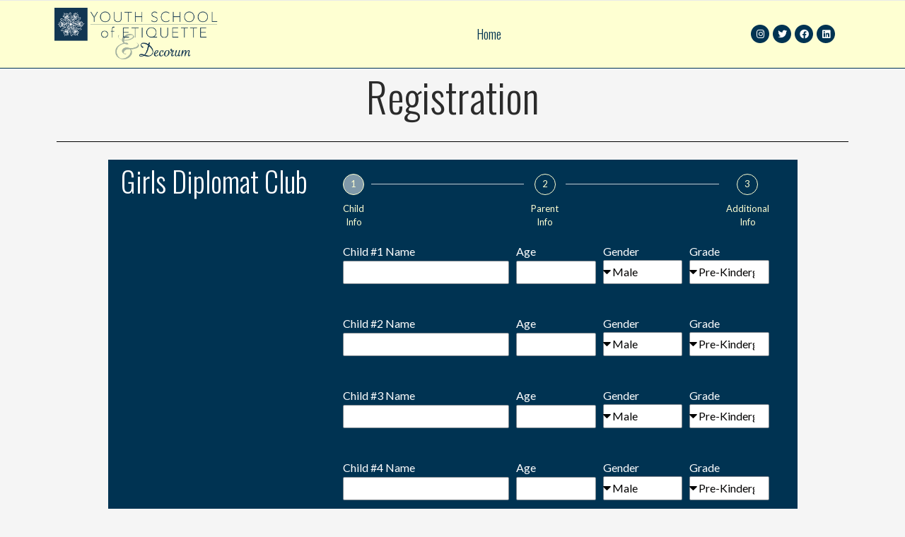

--- FILE ---
content_type: text/html; charset=UTF-8
request_url: https://www.youthetiquette.com/registrationgirlsdiplomatclub/
body_size: 14318
content:
<!DOCTYPE html>
<html lang="en">
<head>
	<meta charset="UTF-8">
	<meta name="viewport" content="width=device-width, initial-scale=1.0, viewport-fit=cover" />			<title>
			Registration Girls Diplomat Club &#8211; Youth School of Etiquette		</title>
		<meta name='robots' content='max-image-preview:large' />
<link rel='dns-prefetch' href='//fonts.googleapis.com' />
<link rel='dns-prefetch' href='//use.fontawesome.com' />
<link href='https://fonts.gstatic.com' crossorigin rel='preconnect' />
<link rel="alternate" type="application/rss+xml" title="Youth School of Etiquette &raquo; Feed" href="https://www.youthetiquette.com/feed/" />
<link rel="alternate" type="application/rss+xml" title="Youth School of Etiquette &raquo; Comments Feed" href="https://www.youthetiquette.com/comments/feed/" />
<script>
window._wpemojiSettings = {"baseUrl":"https:\/\/s.w.org\/images\/core\/emoji\/14.0.0\/72x72\/","ext":".png","svgUrl":"https:\/\/s.w.org\/images\/core\/emoji\/14.0.0\/svg\/","svgExt":".svg","source":{"concatemoji":"https:\/\/www.youthetiquette.com\/wp-includes\/js\/wp-emoji-release.min.js?ver=6.1.9"}};
/*! This file is auto-generated */
!function(e,a,t){var n,r,o,i=a.createElement("canvas"),p=i.getContext&&i.getContext("2d");function s(e,t){var a=String.fromCharCode,e=(p.clearRect(0,0,i.width,i.height),p.fillText(a.apply(this,e),0,0),i.toDataURL());return p.clearRect(0,0,i.width,i.height),p.fillText(a.apply(this,t),0,0),e===i.toDataURL()}function c(e){var t=a.createElement("script");t.src=e,t.defer=t.type="text/javascript",a.getElementsByTagName("head")[0].appendChild(t)}for(o=Array("flag","emoji"),t.supports={everything:!0,everythingExceptFlag:!0},r=0;r<o.length;r++)t.supports[o[r]]=function(e){if(p&&p.fillText)switch(p.textBaseline="top",p.font="600 32px Arial",e){case"flag":return s([127987,65039,8205,9895,65039],[127987,65039,8203,9895,65039])?!1:!s([55356,56826,55356,56819],[55356,56826,8203,55356,56819])&&!s([55356,57332,56128,56423,56128,56418,56128,56421,56128,56430,56128,56423,56128,56447],[55356,57332,8203,56128,56423,8203,56128,56418,8203,56128,56421,8203,56128,56430,8203,56128,56423,8203,56128,56447]);case"emoji":return!s([129777,127995,8205,129778,127999],[129777,127995,8203,129778,127999])}return!1}(o[r]),t.supports.everything=t.supports.everything&&t.supports[o[r]],"flag"!==o[r]&&(t.supports.everythingExceptFlag=t.supports.everythingExceptFlag&&t.supports[o[r]]);t.supports.everythingExceptFlag=t.supports.everythingExceptFlag&&!t.supports.flag,t.DOMReady=!1,t.readyCallback=function(){t.DOMReady=!0},t.supports.everything||(n=function(){t.readyCallback()},a.addEventListener?(a.addEventListener("DOMContentLoaded",n,!1),e.addEventListener("load",n,!1)):(e.attachEvent("onload",n),a.attachEvent("onreadystatechange",function(){"complete"===a.readyState&&t.readyCallback()})),(e=t.source||{}).concatemoji?c(e.concatemoji):e.wpemoji&&e.twemoji&&(c(e.twemoji),c(e.wpemoji)))}(window,document,window._wpemojiSettings);
</script>
<style>
img.wp-smiley,
img.emoji {
	display: inline !important;
	border: none !important;
	box-shadow: none !important;
	height: 1em !important;
	width: 1em !important;
	margin: 0 0.07em !important;
	vertical-align: -0.1em !important;
	background: none !important;
	padding: 0 !important;
}
</style>
	<link rel='stylesheet' id='wp-block-library-css' href='https://www.youthetiquette.com/wp-includes/css/dist/block-library/style.min.css?ver=6.1.9' media='all' />
<style id='wp-block-library-theme-inline-css'>
.wp-block-audio figcaption{color:#555;font-size:13px;text-align:center}.is-dark-theme .wp-block-audio figcaption{color:hsla(0,0%,100%,.65)}.wp-block-audio{margin:0 0 1em}.wp-block-code{border:1px solid #ccc;border-radius:4px;font-family:Menlo,Consolas,monaco,monospace;padding:.8em 1em}.wp-block-embed figcaption{color:#555;font-size:13px;text-align:center}.is-dark-theme .wp-block-embed figcaption{color:hsla(0,0%,100%,.65)}.wp-block-embed{margin:0 0 1em}.blocks-gallery-caption{color:#555;font-size:13px;text-align:center}.is-dark-theme .blocks-gallery-caption{color:hsla(0,0%,100%,.65)}.wp-block-image figcaption{color:#555;font-size:13px;text-align:center}.is-dark-theme .wp-block-image figcaption{color:hsla(0,0%,100%,.65)}.wp-block-image{margin:0 0 1em}.wp-block-pullquote{border-top:4px solid;border-bottom:4px solid;margin-bottom:1.75em;color:currentColor}.wp-block-pullquote__citation,.wp-block-pullquote cite,.wp-block-pullquote footer{color:currentColor;text-transform:uppercase;font-size:.8125em;font-style:normal}.wp-block-quote{border-left:.25em solid;margin:0 0 1.75em;padding-left:1em}.wp-block-quote cite,.wp-block-quote footer{color:currentColor;font-size:.8125em;position:relative;font-style:normal}.wp-block-quote.has-text-align-right{border-left:none;border-right:.25em solid;padding-left:0;padding-right:1em}.wp-block-quote.has-text-align-center{border:none;padding-left:0}.wp-block-quote.is-large,.wp-block-quote.is-style-large,.wp-block-quote.is-style-plain{border:none}.wp-block-search .wp-block-search__label{font-weight:700}.wp-block-search__button{border:1px solid #ccc;padding:.375em .625em}:where(.wp-block-group.has-background){padding:1.25em 2.375em}.wp-block-separator.has-css-opacity{opacity:.4}.wp-block-separator{border:none;border-bottom:2px solid;margin-left:auto;margin-right:auto}.wp-block-separator.has-alpha-channel-opacity{opacity:1}.wp-block-separator:not(.is-style-wide):not(.is-style-dots){width:100px}.wp-block-separator.has-background:not(.is-style-dots){border-bottom:none;height:1px}.wp-block-separator.has-background:not(.is-style-wide):not(.is-style-dots){height:2px}.wp-block-table{margin:"0 0 1em 0"}.wp-block-table thead{border-bottom:3px solid}.wp-block-table tfoot{border-top:3px solid}.wp-block-table td,.wp-block-table th{word-break:normal}.wp-block-table figcaption{color:#555;font-size:13px;text-align:center}.is-dark-theme .wp-block-table figcaption{color:hsla(0,0%,100%,.65)}.wp-block-video figcaption{color:#555;font-size:13px;text-align:center}.is-dark-theme .wp-block-video figcaption{color:hsla(0,0%,100%,.65)}.wp-block-video{margin:0 0 1em}.wp-block-template-part.has-background{padding:1.25em 2.375em;margin-top:0;margin-bottom:0}
</style>
<link rel='stylesheet' id='wc-blocks-vendors-style-css' href='https://www.youthetiquette.com/wp-content/plugins/woocommerce/packages/woocommerce-blocks/build/wc-blocks-vendors-style.css?ver=8.7.6' media='all' />
<link rel='stylesheet' id='wc-blocks-style-css' href='https://www.youthetiquette.com/wp-content/plugins/woocommerce/packages/woocommerce-blocks/build/wc-blocks-style.css?ver=8.7.6' media='all' />
<link rel='stylesheet' id='classic-theme-styles-css' href='https://www.youthetiquette.com/wp-includes/css/classic-themes.min.css?ver=1' media='all' />
<style id='global-styles-inline-css'>
body{--wp--preset--color--black: #000;--wp--preset--color--cyan-bluish-gray: #abb8c3;--wp--preset--color--white: #fff;--wp--preset--color--pale-pink: #f78da7;--wp--preset--color--vivid-red: #cf2e2e;--wp--preset--color--luminous-vivid-orange: #ff6900;--wp--preset--color--luminous-vivid-amber: #fcb900;--wp--preset--color--light-green-cyan: #7bdcb5;--wp--preset--color--vivid-green-cyan: #00d084;--wp--preset--color--pale-cyan-blue: #8ed1fc;--wp--preset--color--vivid-cyan-blue: #0693e3;--wp--preset--color--vivid-purple: #9b51e0;--wp--preset--color--green: #24890d;--wp--preset--color--dark-gray: #2b2b2b;--wp--preset--color--medium-gray: #767676;--wp--preset--color--light-gray: #f5f5f5;--wp--preset--gradient--vivid-cyan-blue-to-vivid-purple: linear-gradient(135deg,rgba(6,147,227,1) 0%,rgb(155,81,224) 100%);--wp--preset--gradient--light-green-cyan-to-vivid-green-cyan: linear-gradient(135deg,rgb(122,220,180) 0%,rgb(0,208,130) 100%);--wp--preset--gradient--luminous-vivid-amber-to-luminous-vivid-orange: linear-gradient(135deg,rgba(252,185,0,1) 0%,rgba(255,105,0,1) 100%);--wp--preset--gradient--luminous-vivid-orange-to-vivid-red: linear-gradient(135deg,rgba(255,105,0,1) 0%,rgb(207,46,46) 100%);--wp--preset--gradient--very-light-gray-to-cyan-bluish-gray: linear-gradient(135deg,rgb(238,238,238) 0%,rgb(169,184,195) 100%);--wp--preset--gradient--cool-to-warm-spectrum: linear-gradient(135deg,rgb(74,234,220) 0%,rgb(151,120,209) 20%,rgb(207,42,186) 40%,rgb(238,44,130) 60%,rgb(251,105,98) 80%,rgb(254,248,76) 100%);--wp--preset--gradient--blush-light-purple: linear-gradient(135deg,rgb(255,206,236) 0%,rgb(152,150,240) 100%);--wp--preset--gradient--blush-bordeaux: linear-gradient(135deg,rgb(254,205,165) 0%,rgb(254,45,45) 50%,rgb(107,0,62) 100%);--wp--preset--gradient--luminous-dusk: linear-gradient(135deg,rgb(255,203,112) 0%,rgb(199,81,192) 50%,rgb(65,88,208) 100%);--wp--preset--gradient--pale-ocean: linear-gradient(135deg,rgb(255,245,203) 0%,rgb(182,227,212) 50%,rgb(51,167,181) 100%);--wp--preset--gradient--electric-grass: linear-gradient(135deg,rgb(202,248,128) 0%,rgb(113,206,126) 100%);--wp--preset--gradient--midnight: linear-gradient(135deg,rgb(2,3,129) 0%,rgb(40,116,252) 100%);--wp--preset--duotone--dark-grayscale: url('#wp-duotone-dark-grayscale');--wp--preset--duotone--grayscale: url('#wp-duotone-grayscale');--wp--preset--duotone--purple-yellow: url('#wp-duotone-purple-yellow');--wp--preset--duotone--blue-red: url('#wp-duotone-blue-red');--wp--preset--duotone--midnight: url('#wp-duotone-midnight');--wp--preset--duotone--magenta-yellow: url('#wp-duotone-magenta-yellow');--wp--preset--duotone--purple-green: url('#wp-duotone-purple-green');--wp--preset--duotone--blue-orange: url('#wp-duotone-blue-orange');--wp--preset--font-size--small: 13px;--wp--preset--font-size--medium: 20px;--wp--preset--font-size--large: 36px;--wp--preset--font-size--x-large: 42px;--wp--preset--spacing--20: 0.44rem;--wp--preset--spacing--30: 0.67rem;--wp--preset--spacing--40: 1rem;--wp--preset--spacing--50: 1.5rem;--wp--preset--spacing--60: 2.25rem;--wp--preset--spacing--70: 3.38rem;--wp--preset--spacing--80: 5.06rem;}:where(.is-layout-flex){gap: 0.5em;}body .is-layout-flow > .alignleft{float: left;margin-inline-start: 0;margin-inline-end: 2em;}body .is-layout-flow > .alignright{float: right;margin-inline-start: 2em;margin-inline-end: 0;}body .is-layout-flow > .aligncenter{margin-left: auto !important;margin-right: auto !important;}body .is-layout-constrained > .alignleft{float: left;margin-inline-start: 0;margin-inline-end: 2em;}body .is-layout-constrained > .alignright{float: right;margin-inline-start: 2em;margin-inline-end: 0;}body .is-layout-constrained > .aligncenter{margin-left: auto !important;margin-right: auto !important;}body .is-layout-constrained > :where(:not(.alignleft):not(.alignright):not(.alignfull)){max-width: var(--wp--style--global--content-size);margin-left: auto !important;margin-right: auto !important;}body .is-layout-constrained > .alignwide{max-width: var(--wp--style--global--wide-size);}body .is-layout-flex{display: flex;}body .is-layout-flex{flex-wrap: wrap;align-items: center;}body .is-layout-flex > *{margin: 0;}:where(.wp-block-columns.is-layout-flex){gap: 2em;}.has-black-color{color: var(--wp--preset--color--black) !important;}.has-cyan-bluish-gray-color{color: var(--wp--preset--color--cyan-bluish-gray) !important;}.has-white-color{color: var(--wp--preset--color--white) !important;}.has-pale-pink-color{color: var(--wp--preset--color--pale-pink) !important;}.has-vivid-red-color{color: var(--wp--preset--color--vivid-red) !important;}.has-luminous-vivid-orange-color{color: var(--wp--preset--color--luminous-vivid-orange) !important;}.has-luminous-vivid-amber-color{color: var(--wp--preset--color--luminous-vivid-amber) !important;}.has-light-green-cyan-color{color: var(--wp--preset--color--light-green-cyan) !important;}.has-vivid-green-cyan-color{color: var(--wp--preset--color--vivid-green-cyan) !important;}.has-pale-cyan-blue-color{color: var(--wp--preset--color--pale-cyan-blue) !important;}.has-vivid-cyan-blue-color{color: var(--wp--preset--color--vivid-cyan-blue) !important;}.has-vivid-purple-color{color: var(--wp--preset--color--vivid-purple) !important;}.has-black-background-color{background-color: var(--wp--preset--color--black) !important;}.has-cyan-bluish-gray-background-color{background-color: var(--wp--preset--color--cyan-bluish-gray) !important;}.has-white-background-color{background-color: var(--wp--preset--color--white) !important;}.has-pale-pink-background-color{background-color: var(--wp--preset--color--pale-pink) !important;}.has-vivid-red-background-color{background-color: var(--wp--preset--color--vivid-red) !important;}.has-luminous-vivid-orange-background-color{background-color: var(--wp--preset--color--luminous-vivid-orange) !important;}.has-luminous-vivid-amber-background-color{background-color: var(--wp--preset--color--luminous-vivid-amber) !important;}.has-light-green-cyan-background-color{background-color: var(--wp--preset--color--light-green-cyan) !important;}.has-vivid-green-cyan-background-color{background-color: var(--wp--preset--color--vivid-green-cyan) !important;}.has-pale-cyan-blue-background-color{background-color: var(--wp--preset--color--pale-cyan-blue) !important;}.has-vivid-cyan-blue-background-color{background-color: var(--wp--preset--color--vivid-cyan-blue) !important;}.has-vivid-purple-background-color{background-color: var(--wp--preset--color--vivid-purple) !important;}.has-black-border-color{border-color: var(--wp--preset--color--black) !important;}.has-cyan-bluish-gray-border-color{border-color: var(--wp--preset--color--cyan-bluish-gray) !important;}.has-white-border-color{border-color: var(--wp--preset--color--white) !important;}.has-pale-pink-border-color{border-color: var(--wp--preset--color--pale-pink) !important;}.has-vivid-red-border-color{border-color: var(--wp--preset--color--vivid-red) !important;}.has-luminous-vivid-orange-border-color{border-color: var(--wp--preset--color--luminous-vivid-orange) !important;}.has-luminous-vivid-amber-border-color{border-color: var(--wp--preset--color--luminous-vivid-amber) !important;}.has-light-green-cyan-border-color{border-color: var(--wp--preset--color--light-green-cyan) !important;}.has-vivid-green-cyan-border-color{border-color: var(--wp--preset--color--vivid-green-cyan) !important;}.has-pale-cyan-blue-border-color{border-color: var(--wp--preset--color--pale-cyan-blue) !important;}.has-vivid-cyan-blue-border-color{border-color: var(--wp--preset--color--vivid-cyan-blue) !important;}.has-vivid-purple-border-color{border-color: var(--wp--preset--color--vivid-purple) !important;}.has-vivid-cyan-blue-to-vivid-purple-gradient-background{background: var(--wp--preset--gradient--vivid-cyan-blue-to-vivid-purple) !important;}.has-light-green-cyan-to-vivid-green-cyan-gradient-background{background: var(--wp--preset--gradient--light-green-cyan-to-vivid-green-cyan) !important;}.has-luminous-vivid-amber-to-luminous-vivid-orange-gradient-background{background: var(--wp--preset--gradient--luminous-vivid-amber-to-luminous-vivid-orange) !important;}.has-luminous-vivid-orange-to-vivid-red-gradient-background{background: var(--wp--preset--gradient--luminous-vivid-orange-to-vivid-red) !important;}.has-very-light-gray-to-cyan-bluish-gray-gradient-background{background: var(--wp--preset--gradient--very-light-gray-to-cyan-bluish-gray) !important;}.has-cool-to-warm-spectrum-gradient-background{background: var(--wp--preset--gradient--cool-to-warm-spectrum) !important;}.has-blush-light-purple-gradient-background{background: var(--wp--preset--gradient--blush-light-purple) !important;}.has-blush-bordeaux-gradient-background{background: var(--wp--preset--gradient--blush-bordeaux) !important;}.has-luminous-dusk-gradient-background{background: var(--wp--preset--gradient--luminous-dusk) !important;}.has-pale-ocean-gradient-background{background: var(--wp--preset--gradient--pale-ocean) !important;}.has-electric-grass-gradient-background{background: var(--wp--preset--gradient--electric-grass) !important;}.has-midnight-gradient-background{background: var(--wp--preset--gradient--midnight) !important;}.has-small-font-size{font-size: var(--wp--preset--font-size--small) !important;}.has-medium-font-size{font-size: var(--wp--preset--font-size--medium) !important;}.has-large-font-size{font-size: var(--wp--preset--font-size--large) !important;}.has-x-large-font-size{font-size: var(--wp--preset--font-size--x-large) !important;}
.wp-block-navigation a:where(:not(.wp-element-button)){color: inherit;}
:where(.wp-block-columns.is-layout-flex){gap: 2em;}
.wp-block-pullquote{font-size: 1.5em;line-height: 1.6;}
</style>
<link rel='stylesheet' id='contact-form-7-css' href='https://www.youthetiquette.com/wp-content/plugins/contact-form-7/includes/css/styles.css?ver=5.6.4' media='all' />
<link rel='stylesheet' id='events-manager-css' href='https://www.youthetiquette.com/wp-content/plugins/events-manager/includes/css/events-manager.min.css?ver=6.1.5' media='all' />
<style id='events-manager-inline-css'>
body .em { --font-family : inherit; --font-weight : inherit; --font-size : 1em; --line-height : inherit; }
</style>
<link rel='stylesheet' id='uaf_client_css-css' href='https://www.youthetiquette.com/wp-content/uploads/useanyfont/uaf.css?ver=1668480753' media='all' />
<link rel='stylesheet' id='woocommerce-layout-css' href='https://www.youthetiquette.com/wp-content/plugins/woocommerce/assets/css/woocommerce-layout.css?ver=7.1.1' media='all' />
<link rel='stylesheet' id='woocommerce-smallscreen-css' href='https://www.youthetiquette.com/wp-content/plugins/woocommerce/assets/css/woocommerce-smallscreen.css?ver=7.1.1' media='only screen and (max-width: 768px)' />
<link rel='stylesheet' id='woocommerce-general-css' href='https://www.youthetiquette.com/wp-content/plugins/woocommerce/assets/css/woocommerce.css?ver=7.1.1' media='all' />
<style id='woocommerce-inline-inline-css'>
.woocommerce form .form-row .required { visibility: visible; }
</style>
<link rel='stylesheet' id='twentyfourteen-lato-css' href='https://fonts.googleapis.com/css?family=Lato%3A300%2C400%2C700%2C900%2C300italic%2C400italic%2C700italic&#038;subset=latin%2Clatin-ext&#038;display=fallback' media='all' />
<link rel='stylesheet' id='genericons-css' href='https://www.youthetiquette.com/wp-content/themes/twentyfourteen/genericons/genericons.css?ver=3.0.3' media='all' />
<link rel='stylesheet' id='twentyfourteen-style-css' href='https://www.youthetiquette.com/wp-content/themes/twentyfourteen/style.css?ver=20221101' media='all' />
<link rel='stylesheet' id='twentyfourteen-block-style-css' href='https://www.youthetiquette.com/wp-content/themes/twentyfourteen/css/blocks.css?ver=20210622' media='all' />
<!--[if lt IE 9]>
<link rel='stylesheet' id='twentyfourteen-ie-css' href='https://www.youthetiquette.com/wp-content/themes/twentyfourteen/css/ie.css?ver=20140711' media='all' />
<![endif]-->
<link rel='stylesheet' id='elementor-icons-css' href='https://www.youthetiquette.com/wp-content/plugins/elementor/assets/lib/eicons/css/elementor-icons.min.css?ver=5.16.0' media='all' />
<link rel='stylesheet' id='elementor-frontend-legacy-css' href='https://www.youthetiquette.com/wp-content/plugins/elementor/assets/css/frontend-legacy.min.css?ver=3.9.0' media='all' />
<link rel='stylesheet' id='elementor-frontend-css' href='https://www.youthetiquette.com/wp-content/plugins/elementor/assets/css/frontend.min.css?ver=3.9.0' media='all' />
<link rel='stylesheet' id='elementor-post-2342-css' href='https://www.youthetiquette.com/wp-content/uploads/elementor/css/post-2342.css?ver=1670610570' media='all' />
<link rel='stylesheet' id='elementor-pro-css' href='https://www.youthetiquette.com/wp-content/plugins/elementor-pro/assets/css/frontend.min.css?ver=3.9.0' media='all' />
<link rel='stylesheet' id='elementor-post-2940-css' href='https://www.youthetiquette.com/wp-content/uploads/elementor/css/post-2940.css?ver=1670729496' media='all' />
<link rel='stylesheet' id='elementor-post-2466-css' href='https://www.youthetiquette.com/wp-content/uploads/elementor/css/post-2466.css?ver=1670610570' media='all' />
<link rel='stylesheet' id='elementor-post-3169-css' href='https://www.youthetiquette.com/wp-content/uploads/elementor/css/post-3169.css?ver=1670610570' media='all' />
<link rel='stylesheet' id='font-awesome-official-css' href='https://use.fontawesome.com/releases/v5.13.0/css/all.css' media='all' integrity="sha384-Bfad6CLCknfcloXFOyFnlgtENryhrpZCe29RTifKEixXQZ38WheV+i/6YWSzkz3V" crossorigin="anonymous" />
<link rel='stylesheet' id='font-awesome-official-v4shim-css' href='https://use.fontawesome.com/releases/v5.13.0/css/v4-shims.css' media='all' integrity="sha384-/7iOrVBege33/9vHFYEtviVcxjUsNCqyeMnlW/Ms+PH8uRdFkKFmqf9CbVAN0Qef" crossorigin="anonymous" />
<style id='font-awesome-official-v4shim-inline-css'>
@font-face {
font-family: "FontAwesome";
font-display: block;
src: url("https://use.fontawesome.com/releases/v5.13.0/webfonts/fa-brands-400.eot"),
		url("https://use.fontawesome.com/releases/v5.13.0/webfonts/fa-brands-400.eot?#iefix") format("embedded-opentype"),
		url("https://use.fontawesome.com/releases/v5.13.0/webfonts/fa-brands-400.woff2") format("woff2"),
		url("https://use.fontawesome.com/releases/v5.13.0/webfonts/fa-brands-400.woff") format("woff"),
		url("https://use.fontawesome.com/releases/v5.13.0/webfonts/fa-brands-400.ttf") format("truetype"),
		url("https://use.fontawesome.com/releases/v5.13.0/webfonts/fa-brands-400.svg#fontawesome") format("svg");
}

@font-face {
font-family: "FontAwesome";
font-display: block;
src: url("https://use.fontawesome.com/releases/v5.13.0/webfonts/fa-solid-900.eot"),
		url("https://use.fontawesome.com/releases/v5.13.0/webfonts/fa-solid-900.eot?#iefix") format("embedded-opentype"),
		url("https://use.fontawesome.com/releases/v5.13.0/webfonts/fa-solid-900.woff2") format("woff2"),
		url("https://use.fontawesome.com/releases/v5.13.0/webfonts/fa-solid-900.woff") format("woff"),
		url("https://use.fontawesome.com/releases/v5.13.0/webfonts/fa-solid-900.ttf") format("truetype"),
		url("https://use.fontawesome.com/releases/v5.13.0/webfonts/fa-solid-900.svg#fontawesome") format("svg");
}

@font-face {
font-family: "FontAwesome";
font-display: block;
src: url("https://use.fontawesome.com/releases/v5.13.0/webfonts/fa-regular-400.eot"),
		url("https://use.fontawesome.com/releases/v5.13.0/webfonts/fa-regular-400.eot?#iefix") format("embedded-opentype"),
		url("https://use.fontawesome.com/releases/v5.13.0/webfonts/fa-regular-400.woff2") format("woff2"),
		url("https://use.fontawesome.com/releases/v5.13.0/webfonts/fa-regular-400.woff") format("woff"),
		url("https://use.fontawesome.com/releases/v5.13.0/webfonts/fa-regular-400.ttf") format("truetype"),
		url("https://use.fontawesome.com/releases/v5.13.0/webfonts/fa-regular-400.svg#fontawesome") format("svg");
unicode-range: U+F004-F005,U+F007,U+F017,U+F022,U+F024,U+F02E,U+F03E,U+F044,U+F057-F059,U+F06E,U+F070,U+F075,U+F07B-F07C,U+F080,U+F086,U+F089,U+F094,U+F09D,U+F0A0,U+F0A4-F0A7,U+F0C5,U+F0C7-F0C8,U+F0E0,U+F0EB,U+F0F3,U+F0F8,U+F0FE,U+F111,U+F118-F11A,U+F11C,U+F133,U+F144,U+F146,U+F14A,U+F14D-F14E,U+F150-F152,U+F15B-F15C,U+F164-F165,U+F185-F186,U+F191-F192,U+F1AD,U+F1C1-F1C9,U+F1CD,U+F1D8,U+F1E3,U+F1EA,U+F1F6,U+F1F9,U+F20A,U+F247-F249,U+F24D,U+F254-F25B,U+F25D,U+F267,U+F271-F274,U+F279,U+F28B,U+F28D,U+F2B5-F2B6,U+F2B9,U+F2BB,U+F2BD,U+F2C1-F2C2,U+F2D0,U+F2D2,U+F2DC,U+F2ED,U+F328,U+F358-F35B,U+F3A5,U+F3D1,U+F410,U+F4AD;
}
</style>
<link rel='stylesheet' id='google-fonts-1-css' href='https://fonts.googleapis.com/css?family=Oswald%3A100%2C100italic%2C200%2C200italic%2C300%2C300italic%2C400%2C400italic%2C500%2C500italic%2C600%2C600italic%2C700%2C700italic%2C800%2C800italic%2C900%2C900italic%7CRoboto%3A100%2C100italic%2C200%2C200italic%2C300%2C300italic%2C400%2C400italic%2C500%2C500italic%2C600%2C600italic%2C700%2C700italic%2C800%2C800italic%2C900%2C900italic&#038;display=auto&#038;ver=6.1.9' media='all' />
<link rel='stylesheet' id='elementor-icons-shared-0-css' href='https://www.youthetiquette.com/wp-content/plugins/elementor/assets/lib/font-awesome/css/fontawesome.min.css?ver=5.15.3' media='all' />
<link rel='stylesheet' id='elementor-icons-fa-solid-css' href='https://www.youthetiquette.com/wp-content/plugins/elementor/assets/lib/font-awesome/css/solid.min.css?ver=5.15.3' media='all' />
<link rel='stylesheet' id='elementor-icons-fa-brands-css' href='https://www.youthetiquette.com/wp-content/plugins/elementor/assets/lib/font-awesome/css/brands.min.css?ver=5.15.3' media='all' />
<link rel="preconnect" href="https://fonts.gstatic.com/" crossorigin><script src='https://www.youthetiquette.com/wp-includes/js/jquery/jquery.min.js?ver=3.6.1' id='jquery-core-js'></script>
<script src='https://www.youthetiquette.com/wp-includes/js/jquery/jquery-migrate.min.js?ver=3.3.2' id='jquery-migrate-js'></script>
<script src='https://www.youthetiquette.com/wp-includes/js/jquery/ui/core.min.js?ver=1.13.2' id='jquery-ui-core-js'></script>
<script src='https://www.youthetiquette.com/wp-includes/js/jquery/ui/mouse.min.js?ver=1.13.2' id='jquery-ui-mouse-js'></script>
<script src='https://www.youthetiquette.com/wp-includes/js/jquery/ui/sortable.min.js?ver=1.13.2' id='jquery-ui-sortable-js'></script>
<script src='https://www.youthetiquette.com/wp-includes/js/jquery/ui/datepicker.min.js?ver=1.13.2' id='jquery-ui-datepicker-js'></script>
<script id='jquery-ui-datepicker-js-after'>
jQuery(function(jQuery){jQuery.datepicker.setDefaults({"closeText":"Close","currentText":"Today","monthNames":["January","February","March","April","May","June","July","August","September","October","November","December"],"monthNamesShort":["Jan","Feb","Mar","Apr","May","Jun","Jul","Aug","Sep","Oct","Nov","Dec"],"nextText":"Next","prevText":"Previous","dayNames":["Sunday","Monday","Tuesday","Wednesday","Thursday","Friday","Saturday"],"dayNamesShort":["Sun","Mon","Tue","Wed","Thu","Fri","Sat"],"dayNamesMin":["S","M","T","W","T","F","S"],"dateFormat":"MM d, yy","firstDay":0,"isRTL":false});});
</script>
<script src='https://www.youthetiquette.com/wp-includes/js/jquery/ui/resizable.min.js?ver=1.13.2' id='jquery-ui-resizable-js'></script>
<script src='https://www.youthetiquette.com/wp-includes/js/jquery/ui/draggable.min.js?ver=1.13.2' id='jquery-ui-draggable-js'></script>
<script src='https://www.youthetiquette.com/wp-includes/js/jquery/ui/controlgroup.min.js?ver=1.13.2' id='jquery-ui-controlgroup-js'></script>
<script src='https://www.youthetiquette.com/wp-includes/js/jquery/ui/checkboxradio.min.js?ver=1.13.2' id='jquery-ui-checkboxradio-js'></script>
<script src='https://www.youthetiquette.com/wp-includes/js/jquery/ui/button.min.js?ver=1.13.2' id='jquery-ui-button-js'></script>
<script src='https://www.youthetiquette.com/wp-includes/js/jquery/ui/dialog.min.js?ver=1.13.2' id='jquery-ui-dialog-js'></script>
<script id='events-manager-js-extra'>
var EM = {"ajaxurl":"https:\/\/www.youthetiquette.com\/wp-admin\/admin-ajax.php","locationajaxurl":"https:\/\/www.youthetiquette.com\/wp-admin\/admin-ajax.php?action=locations_search","firstDay":"0","locale":"en","dateFormat":"yy-mm-dd","ui_css":"https:\/\/www.youthetiquette.com\/wp-content\/plugins\/events-manager\/includes\/css\/jquery-ui\/build.min.css","show24hours":"","is_ssl":"1","autocomplete_limit":"10","calendar":{"breakpoints":{"small":560,"medium":908,"large":false}},"datepicker":{"format":"d\/m\/Y"},"search":{"breakpoints":{"small":650,"medium":850,"full":false}},"bookingInProgress":"Please wait while the booking is being submitted.","tickets_save":"Save Ticket","bookingajaxurl":"https:\/\/www.youthetiquette.com\/wp-admin\/admin-ajax.php","bookings_export_save":"Export Bookings","bookings_settings_save":"Save Settings","booking_delete":"Are you sure you want to delete?","booking_offset":"30","bb_full":"Sold Out","bb_book":"Book Now","bb_booking":"Booking...","bb_booked":"Booking Submitted","bb_error":"Booking Error. Try again?","bb_cancel":"Cancel","bb_canceling":"Canceling...","bb_cancelled":"Cancelled","bb_cancel_error":"Cancellation Error. Try again?","txt_search":"Search","txt_searching":"Searching...","txt_loading":"Loading...","event_detach_warning":"Are you sure you want to detach this event? By doing so, this event will be independent of the recurring set of events.","delete_recurrence_warning":"Are you sure you want to delete all recurrences of this event? All events will be moved to trash.","disable_bookings_warning":"Are you sure you want to disable bookings? If you do this and save, you will lose all previous bookings. If you wish to prevent further bookings, reduce the number of spaces available to the amount of bookings you currently have","booking_warning_cancel":"Are you sure you want to cancel your booking?"};
</script>
<script src='https://www.youthetiquette.com/wp-content/plugins/events-manager/includes/js/events-manager.js?ver=6.1.5' id='events-manager-js'></script>
<link rel="https://api.w.org/" href="https://www.youthetiquette.com/wp-json/" /><link rel="alternate" type="application/json" href="https://www.youthetiquette.com/wp-json/wp/v2/pages/2940" /><link rel="EditURI" type="application/rsd+xml" title="RSD" href="https://www.youthetiquette.com/xmlrpc.php?rsd" />
<link rel="wlwmanifest" type="application/wlwmanifest+xml" href="https://www.youthetiquette.com/wp-includes/wlwmanifest.xml" />
<meta name="generator" content="WordPress 6.1.9" />
<meta name="generator" content="WooCommerce 7.1.1" />
<link rel="canonical" href="https://www.youthetiquette.com/registrationgirlsdiplomatclub/" />
<link rel='shortlink' href='https://www.youthetiquette.com/?p=2940' />
<link rel="alternate" type="application/json+oembed" href="https://www.youthetiquette.com/wp-json/oembed/1.0/embed?url=https%3A%2F%2Fwww.youthetiquette.com%2Fregistrationgirlsdiplomatclub%2F" />
<link rel="alternate" type="text/xml+oembed" href="https://www.youthetiquette.com/wp-json/oembed/1.0/embed?url=https%3A%2F%2Fwww.youthetiquette.com%2Fregistrationgirlsdiplomatclub%2F&#038;format=xml" />
	<noscript><style>.woocommerce-product-gallery{ opacity: 1 !important; }</style></noscript>
	<style>.recentcomments a{display:inline !important;padding:0 !important;margin:0 !important;}</style><link rel="icon" href="https://www.youthetiquette.com/wp-content/uploads/2020/05/cropped-YSE_logo_image-32x32.png" sizes="32x32" />
<link rel="icon" href="https://www.youthetiquette.com/wp-content/uploads/2020/05/cropped-YSE_logo_image-192x192.png" sizes="192x192" />
<link rel="apple-touch-icon" href="https://www.youthetiquette.com/wp-content/uploads/2020/05/cropped-YSE_logo_image-180x180.png" />
<meta name="msapplication-TileImage" content="https://www.youthetiquette.com/wp-content/uploads/2020/05/cropped-YSE_logo_image-270x270.png" />
</head>
<body class="page-template page-template-elementor_header_footer page page-id-2940 wp-embed-responsive theme-twentyfourteen woocommerce-no-js masthead-fixed full-width singular elementor-default elementor-template-full-width elementor-kit-2342 elementor-page elementor-page-2940">
<svg xmlns="http://www.w3.org/2000/svg" viewBox="0 0 0 0" width="0" height="0" focusable="false" role="none" style="visibility: hidden; position: absolute; left: -9999px; overflow: hidden;" ><defs><filter id="wp-duotone-dark-grayscale"><feColorMatrix color-interpolation-filters="sRGB" type="matrix" values=" .299 .587 .114 0 0 .299 .587 .114 0 0 .299 .587 .114 0 0 .299 .587 .114 0 0 " /><feComponentTransfer color-interpolation-filters="sRGB" ><feFuncR type="table" tableValues="0 0.49803921568627" /><feFuncG type="table" tableValues="0 0.49803921568627" /><feFuncB type="table" tableValues="0 0.49803921568627" /><feFuncA type="table" tableValues="1 1" /></feComponentTransfer><feComposite in2="SourceGraphic" operator="in" /></filter></defs></svg><svg xmlns="http://www.w3.org/2000/svg" viewBox="0 0 0 0" width="0" height="0" focusable="false" role="none" style="visibility: hidden; position: absolute; left: -9999px; overflow: hidden;" ><defs><filter id="wp-duotone-grayscale"><feColorMatrix color-interpolation-filters="sRGB" type="matrix" values=" .299 .587 .114 0 0 .299 .587 .114 0 0 .299 .587 .114 0 0 .299 .587 .114 0 0 " /><feComponentTransfer color-interpolation-filters="sRGB" ><feFuncR type="table" tableValues="0 1" /><feFuncG type="table" tableValues="0 1" /><feFuncB type="table" tableValues="0 1" /><feFuncA type="table" tableValues="1 1" /></feComponentTransfer><feComposite in2="SourceGraphic" operator="in" /></filter></defs></svg><svg xmlns="http://www.w3.org/2000/svg" viewBox="0 0 0 0" width="0" height="0" focusable="false" role="none" style="visibility: hidden; position: absolute; left: -9999px; overflow: hidden;" ><defs><filter id="wp-duotone-purple-yellow"><feColorMatrix color-interpolation-filters="sRGB" type="matrix" values=" .299 .587 .114 0 0 .299 .587 .114 0 0 .299 .587 .114 0 0 .299 .587 .114 0 0 " /><feComponentTransfer color-interpolation-filters="sRGB" ><feFuncR type="table" tableValues="0.54901960784314 0.98823529411765" /><feFuncG type="table" tableValues="0 1" /><feFuncB type="table" tableValues="0.71764705882353 0.25490196078431" /><feFuncA type="table" tableValues="1 1" /></feComponentTransfer><feComposite in2="SourceGraphic" operator="in" /></filter></defs></svg><svg xmlns="http://www.w3.org/2000/svg" viewBox="0 0 0 0" width="0" height="0" focusable="false" role="none" style="visibility: hidden; position: absolute; left: -9999px; overflow: hidden;" ><defs><filter id="wp-duotone-blue-red"><feColorMatrix color-interpolation-filters="sRGB" type="matrix" values=" .299 .587 .114 0 0 .299 .587 .114 0 0 .299 .587 .114 0 0 .299 .587 .114 0 0 " /><feComponentTransfer color-interpolation-filters="sRGB" ><feFuncR type="table" tableValues="0 1" /><feFuncG type="table" tableValues="0 0.27843137254902" /><feFuncB type="table" tableValues="0.5921568627451 0.27843137254902" /><feFuncA type="table" tableValues="1 1" /></feComponentTransfer><feComposite in2="SourceGraphic" operator="in" /></filter></defs></svg><svg xmlns="http://www.w3.org/2000/svg" viewBox="0 0 0 0" width="0" height="0" focusable="false" role="none" style="visibility: hidden; position: absolute; left: -9999px; overflow: hidden;" ><defs><filter id="wp-duotone-midnight"><feColorMatrix color-interpolation-filters="sRGB" type="matrix" values=" .299 .587 .114 0 0 .299 .587 .114 0 0 .299 .587 .114 0 0 .299 .587 .114 0 0 " /><feComponentTransfer color-interpolation-filters="sRGB" ><feFuncR type="table" tableValues="0 0" /><feFuncG type="table" tableValues="0 0.64705882352941" /><feFuncB type="table" tableValues="0 1" /><feFuncA type="table" tableValues="1 1" /></feComponentTransfer><feComposite in2="SourceGraphic" operator="in" /></filter></defs></svg><svg xmlns="http://www.w3.org/2000/svg" viewBox="0 0 0 0" width="0" height="0" focusable="false" role="none" style="visibility: hidden; position: absolute; left: -9999px; overflow: hidden;" ><defs><filter id="wp-duotone-magenta-yellow"><feColorMatrix color-interpolation-filters="sRGB" type="matrix" values=" .299 .587 .114 0 0 .299 .587 .114 0 0 .299 .587 .114 0 0 .299 .587 .114 0 0 " /><feComponentTransfer color-interpolation-filters="sRGB" ><feFuncR type="table" tableValues="0.78039215686275 1" /><feFuncG type="table" tableValues="0 0.94901960784314" /><feFuncB type="table" tableValues="0.35294117647059 0.47058823529412" /><feFuncA type="table" tableValues="1 1" /></feComponentTransfer><feComposite in2="SourceGraphic" operator="in" /></filter></defs></svg><svg xmlns="http://www.w3.org/2000/svg" viewBox="0 0 0 0" width="0" height="0" focusable="false" role="none" style="visibility: hidden; position: absolute; left: -9999px; overflow: hidden;" ><defs><filter id="wp-duotone-purple-green"><feColorMatrix color-interpolation-filters="sRGB" type="matrix" values=" .299 .587 .114 0 0 .299 .587 .114 0 0 .299 .587 .114 0 0 .299 .587 .114 0 0 " /><feComponentTransfer color-interpolation-filters="sRGB" ><feFuncR type="table" tableValues="0.65098039215686 0.40392156862745" /><feFuncG type="table" tableValues="0 1" /><feFuncB type="table" tableValues="0.44705882352941 0.4" /><feFuncA type="table" tableValues="1 1" /></feComponentTransfer><feComposite in2="SourceGraphic" operator="in" /></filter></defs></svg><svg xmlns="http://www.w3.org/2000/svg" viewBox="0 0 0 0" width="0" height="0" focusable="false" role="none" style="visibility: hidden; position: absolute; left: -9999px; overflow: hidden;" ><defs><filter id="wp-duotone-blue-orange"><feColorMatrix color-interpolation-filters="sRGB" type="matrix" values=" .299 .587 .114 0 0 .299 .587 .114 0 0 .299 .587 .114 0 0 .299 .587 .114 0 0 " /><feComponentTransfer color-interpolation-filters="sRGB" ><feFuncR type="table" tableValues="0.098039215686275 1" /><feFuncG type="table" tableValues="0 0.66274509803922" /><feFuncB type="table" tableValues="0.84705882352941 0.41960784313725" /><feFuncA type="table" tableValues="1 1" /></feComponentTransfer><feComposite in2="SourceGraphic" operator="in" /></filter></defs></svg>		<div data-elementor-type="header" data-elementor-id="2466" class="elementor elementor-2466 elementor-location-header">
					<div class="elementor-section-wrap">
								<section class="elementor-section elementor-top-section elementor-element elementor-element-7e9fc250 elementor-section-stretched elementor-section-full_width elementor-section-height-default elementor-section-height-default elementor-invisible" data-id="7e9fc250" data-element_type="section" data-settings="{&quot;stretch_section&quot;:&quot;section-stretched&quot;,&quot;animation&quot;:&quot;fadeInDown&quot;}">
						<div class="elementor-container elementor-column-gap-no">
							<div class="elementor-row">
					<div class="elementor-column elementor-col-100 elementor-top-column elementor-element elementor-element-12d731d6" data-id="12d731d6" data-element_type="column" data-settings="{&quot;background_background&quot;:&quot;classic&quot;}">
			<div class="elementor-column-wrap elementor-element-populated">
							<div class="elementor-widget-wrap">
						<section class="elementor-section elementor-inner-section elementor-element elementor-element-6f9e53fc elementor-section-full_width elementor-hidden-phone elementor-section-content-middle elementor-section-height-default elementor-section-height-default" data-id="6f9e53fc" data-element_type="section" data-settings="{&quot;background_background&quot;:&quot;classic&quot;}">
						<div class="elementor-container elementor-column-gap-no">
							<div class="elementor-row">
					<div class="elementor-column elementor-col-100 elementor-inner-column elementor-element elementor-element-31fb7c7d" data-id="31fb7c7d" data-element_type="column" data-settings="{&quot;background_background&quot;:&quot;classic&quot;}">
			<div class="elementor-column-wrap">
							<div class="elementor-widget-wrap">
								</div>
					</div>
		</div>
								</div>
					</div>
		</section>
				<section class="elementor-section elementor-inner-section elementor-element elementor-element-397cac78 elementor-section-full_width elementor-hidden-tablet elementor-hidden-phone elementor-section-content-middle elementor-section-height-default elementor-section-height-default" data-id="397cac78" data-element_type="section" data-settings="{&quot;background_background&quot;:&quot;classic&quot;,&quot;sticky&quot;:&quot;top&quot;,&quot;sticky_on&quot;:[&quot;desktop&quot;,&quot;tablet&quot;,&quot;mobile&quot;],&quot;sticky_offset&quot;:0,&quot;sticky_effects_offset&quot;:0}">
						<div class="elementor-container elementor-column-gap-no">
							<div class="elementor-row">
					<div class="elementor-column elementor-col-33 elementor-inner-column elementor-element elementor-element-180f67b" data-id="180f67b" data-element_type="column">
			<div class="elementor-column-wrap elementor-element-populated">
							<div class="elementor-widget-wrap">
						<div class="elementor-element elementor-element-158af2fb elementor-widget__width-auto elementor-widget-tablet__width-auto elementor-widget elementor-widget-image" data-id="158af2fb" data-element_type="widget" data-widget_type="image.default">
				<div class="elementor-widget-container">
								<div class="elementor-image">
													<a href="/">
							<img width="3061" height="985" src="https://www.youthetiquette.com/wp-content/uploads/2020/05/YSED_logo_nobg.png" class="attachment-full size-full wp-image-2417" alt="" loading="lazy" />								</a>
														</div>
						</div>
				</div>
						</div>
					</div>
		</div>
				<div class="elementor-column elementor-col-33 elementor-inner-column elementor-element elementor-element-7e893b82" data-id="7e893b82" data-element_type="column">
			<div class="elementor-column-wrap elementor-element-populated">
							<div class="elementor-widget-wrap">
						<div class="elementor-element elementor-element-7e76ebd9 elementor-nav-menu__align-center elementor-nav-menu--stretch elementor-widget__width-auto elementor-widget-tablet__width-auto elementor-nav-menu--dropdown-tablet elementor-nav-menu__text-align-aside elementor-nav-menu--toggle elementor-nav-menu--burger elementor-widget elementor-widget-nav-menu" data-id="7e76ebd9" data-element_type="widget" data-settings="{&quot;full_width&quot;:&quot;stretch&quot;,&quot;layout&quot;:&quot;horizontal&quot;,&quot;submenu_icon&quot;:{&quot;value&quot;:&quot;&lt;i class=\&quot;fas fa-caret-down\&quot;&gt;&lt;\/i&gt;&quot;,&quot;library&quot;:&quot;fa-solid&quot;},&quot;toggle&quot;:&quot;burger&quot;}" data-widget_type="nav-menu.default">
				<div class="elementor-widget-container">
						<nav migration_allowed="1" migrated="0" class="elementor-nav-menu--main elementor-nav-menu__container elementor-nav-menu--layout-horizontal e--pointer-background e--animation-fade">
				<ul id="menu-1-7e76ebd9" class="elementor-nav-menu"><li class="menu-item menu-item-type-post_type menu-item-object-page menu-item-home menu-item-3622"><a href="https://www.youthetiquette.com/" class="elementor-item">Home</a></li>
</ul>			</nav>
					<div class="elementor-menu-toggle" role="button" tabindex="0" aria-label="Menu Toggle" aria-expanded="false">
			<i aria-hidden="true" role="presentation" class="elementor-menu-toggle__icon--open eicon-menu-bar"></i><i aria-hidden="true" role="presentation" class="elementor-menu-toggle__icon--close eicon-close"></i>			<span class="elementor-screen-only">Menu</span>
		</div>
			<nav class="elementor-nav-menu--dropdown elementor-nav-menu__container" aria-hidden="true">
				<ul id="menu-2-7e76ebd9" class="elementor-nav-menu"><li class="menu-item menu-item-type-post_type menu-item-object-page menu-item-home menu-item-3622"><a href="https://www.youthetiquette.com/" class="elementor-item" tabindex="-1">Home</a></li>
</ul>			</nav>
				</div>
				</div>
						</div>
					</div>
		</div>
				<div class="elementor-column elementor-col-33 elementor-inner-column elementor-element elementor-element-6ac7b9a6" data-id="6ac7b9a6" data-element_type="column">
			<div class="elementor-column-wrap elementor-element-populated">
							<div class="elementor-widget-wrap">
						<div class="elementor-element elementor-element-26ddf009 elementor-shape-circle e-grid-align-left e-grid-align-tablet-center elementor-widget__width-auto elementor-widget-tablet__width-auto elementor-grid-0 elementor-widget elementor-widget-social-icons" data-id="26ddf009" data-element_type="widget" data-widget_type="social-icons.default">
				<div class="elementor-widget-container">
					<div class="elementor-social-icons-wrapper elementor-grid">
							<span class="elementor-grid-item">
					<a class="elementor-icon elementor-social-icon elementor-social-icon-instagram elementor-animation-grow elementor-repeater-item-d07b2d6" href="https://www.instagram.com/the_etiquette/" target="_blank">
						<span class="elementor-screen-only">Instagram</span>
						<i class="fab fa-instagram"></i>					</a>
				</span>
							<span class="elementor-grid-item">
					<a class="elementor-icon elementor-social-icon elementor-social-icon-twitter elementor-animation-grow elementor-repeater-item-9aa3c02" href="https://twitter.com/the_etiquette" target="_blank">
						<span class="elementor-screen-only">Twitter</span>
						<i class="fab fa-twitter"></i>					</a>
				</span>
							<span class="elementor-grid-item">
					<a class="elementor-icon elementor-social-icon elementor-social-icon-facebook elementor-animation-grow elementor-repeater-item-a481aff" href="https://www.facebook.com/youthetiquette/" target="_blank">
						<span class="elementor-screen-only">Facebook</span>
						<i class="fab fa-facebook"></i>					</a>
				</span>
							<span class="elementor-grid-item">
					<a class="elementor-icon elementor-social-icon elementor-social-icon-linkedin elementor-animation-grow elementor-repeater-item-9bf2d0e" href="https://www.linkedin.com/company/36101401/admin/" target="_blank">
						<span class="elementor-screen-only">Linkedin</span>
						<i class="fab fa-linkedin"></i>					</a>
				</span>
					</div>
				</div>
				</div>
						</div>
					</div>
		</div>
								</div>
					</div>
		</section>
				<section class="elementor-section elementor-inner-section elementor-element elementor-element-5b46f952 elementor-section-full_width elementor-hidden-desktop elementor-hidden-phone elementor-section-height-default elementor-section-height-default" data-id="5b46f952" data-element_type="section" data-settings="{&quot;background_background&quot;:&quot;classic&quot;,&quot;sticky&quot;:&quot;top&quot;,&quot;sticky_on&quot;:[&quot;desktop&quot;,&quot;tablet&quot;,&quot;mobile&quot;],&quot;sticky_offset&quot;:0,&quot;sticky_effects_offset&quot;:0}">
						<div class="elementor-container elementor-column-gap-no">
							<div class="elementor-row">
					<div class="elementor-column elementor-col-33 elementor-inner-column elementor-element elementor-element-79b5d887" data-id="79b5d887" data-element_type="column">
			<div class="elementor-column-wrap elementor-element-populated">
							<div class="elementor-widget-wrap">
						<div class="elementor-element elementor-element-33516030 elementor-widget__width-auto elementor-widget-tablet__width-auto elementor-widget elementor-widget-image" data-id="33516030" data-element_type="widget" data-widget_type="image.default">
				<div class="elementor-widget-container">
								<div class="elementor-image">
												<img width="150" height="48" src="https://www.youthetiquette.com/wp-content/uploads/2020/05/YSED_logo_nobg.png" class="attachment-thumbnail size-thumbnail wp-image-2417" alt="" loading="lazy" />														</div>
						</div>
				</div>
						</div>
					</div>
		</div>
				<div class="elementor-column elementor-col-33 elementor-inner-column elementor-element elementor-element-4293321" data-id="4293321" data-element_type="column">
			<div class="elementor-column-wrap">
							<div class="elementor-widget-wrap">
								</div>
					</div>
		</div>
				<div class="elementor-column elementor-col-33 elementor-inner-column elementor-element elementor-element-444c7988" data-id="444c7988" data-element_type="column">
			<div class="elementor-column-wrap elementor-element-populated">
							<div class="elementor-widget-wrap">
						<div class="elementor-element elementor-element-5366227c elementor-widget-tablet__width-auto elementor-hidden-tablet elementor-view-default elementor-widget elementor-widget-icon" data-id="5366227c" data-element_type="widget" data-widget_type="icon.default">
				<div class="elementor-widget-container">
					<div class="elementor-icon-wrapper">
			<a class="elementor-icon" href="https://www.paypal.com/webapps/shoppingcart?mid=6494561249243640118850761595402061&#038;flowlogging_id=6bd29d2782814#/checkout">
			<i aria-hidden="true" class="fas fa-shopping-cart"></i>			</a>
		</div>
				</div>
				</div>
				<div class="elementor-element elementor-element-128d7a66 elementor-nav-menu__align-center elementor-nav-menu--stretch elementor-widget__width-auto elementor-widget-tablet__width-auto elementor-nav-menu--dropdown-tablet elementor-nav-menu__text-align-aside elementor-nav-menu--toggle elementor-nav-menu--burger elementor-widget elementor-widget-nav-menu" data-id="128d7a66" data-element_type="widget" data-settings="{&quot;full_width&quot;:&quot;stretch&quot;,&quot;layout&quot;:&quot;horizontal&quot;,&quot;submenu_icon&quot;:{&quot;value&quot;:&quot;&lt;i class=\&quot;fas fa-caret-down\&quot;&gt;&lt;\/i&gt;&quot;,&quot;library&quot;:&quot;fa-solid&quot;},&quot;toggle&quot;:&quot;burger&quot;}" data-widget_type="nav-menu.default">
				<div class="elementor-widget-container">
						<nav migration_allowed="1" migrated="0" class="elementor-nav-menu--main elementor-nav-menu__container elementor-nav-menu--layout-horizontal e--pointer-background e--animation-fade">
				<ul id="menu-1-128d7a66" class="elementor-nav-menu"><li class="menu-item menu-item-type-post_type menu-item-object-page menu-item-has-children menu-item-43"><a href="https://www.youthetiquette.com/webinars/" class="elementor-item">Lessons</a>
<ul class="sub-menu elementor-nav-menu--dropdown">
	<li class="menu-item menu-item-type-post_type menu-item-object-page menu-item-1107"><a href="https://www.youthetiquette.com/petiteetiquette/" class="elementor-sub-item">Petite Etiquette</a></li>
	<li class="menu-item menu-item-type-custom menu-item-object-custom menu-item-3590"><a href="/product/the-polished-child-EN/" class="elementor-sub-item">The Polished Child (English)</a></li>
	<li class="menu-item menu-item-type-post_type menu-item-object-page menu-item-2313"><a href="https://www.youthetiquette.com/the-poised-tween/" class="elementor-sub-item">The Poised Tween</a></li>
	<li class="menu-item menu-item-type-post_type menu-item-object-page menu-item-2315"><a href="https://www.youthetiquette.com/the-refined-teen/" class="elementor-sub-item">The Refined Teen</a></li>
</ul>
</li>
<li class="menu-item menu-item-type-custom menu-item-object-custom menu-item-has-children menu-item-3162"><a href="#" class="elementor-item elementor-item-anchor">Clubs</a>
<ul class="sub-menu elementor-nav-menu--dropdown">
	<li class="menu-item menu-item-type-post_type menu-item-object-page menu-item-1855"><a href="https://www.youthetiquette.com/girlsdiplomatclub/" class="elementor-sub-item">Girls Diplomat Club</a></li>
	<li class="menu-item menu-item-type-post_type menu-item-object-page menu-item-1854"><a href="https://www.youthetiquette.com/boysambassadorclub/" class="elementor-sub-item">Boys Ambassador Club</a></li>
</ul>
</li>
<li class="menu-item menu-item-type-post_type menu-item-object-page menu-item-has-children menu-item-33"><a href="https://www.youthetiquette.com/about-us/" class="elementor-item">About Us</a>
<ul class="sub-menu elementor-nav-menu--dropdown">
	<li class="menu-item menu-item-type-post_type menu-item-object-page menu-item-35"><a href="https://www.youthetiquette.com/contacts/" class="elementor-sub-item">Contact Us</a></li>
	<li class="menu-item menu-item-type-post_type menu-item-object-page menu-item-2656"><a href="https://www.youthetiquette.com/faq/" class="elementor-sub-item">F.A.Q.</a></li>
</ul>
</li>
</ul>			</nav>
					<div class="elementor-menu-toggle" role="button" tabindex="0" aria-label="Menu Toggle" aria-expanded="false">
			<i aria-hidden="true" role="presentation" class="elementor-menu-toggle__icon--open eicon-menu-bar"></i><i aria-hidden="true" role="presentation" class="elementor-menu-toggle__icon--close eicon-close"></i>			<span class="elementor-screen-only">Menu</span>
		</div>
			<nav class="elementor-nav-menu--dropdown elementor-nav-menu__container" aria-hidden="true">
				<ul id="menu-2-128d7a66" class="elementor-nav-menu"><li class="menu-item menu-item-type-post_type menu-item-object-page menu-item-has-children menu-item-43"><a href="https://www.youthetiquette.com/webinars/" class="elementor-item" tabindex="-1">Lessons</a>
<ul class="sub-menu elementor-nav-menu--dropdown">
	<li class="menu-item menu-item-type-post_type menu-item-object-page menu-item-1107"><a href="https://www.youthetiquette.com/petiteetiquette/" class="elementor-sub-item" tabindex="-1">Petite Etiquette</a></li>
	<li class="menu-item menu-item-type-custom menu-item-object-custom menu-item-3590"><a href="/product/the-polished-child-EN/" class="elementor-sub-item" tabindex="-1">The Polished Child (English)</a></li>
	<li class="menu-item menu-item-type-post_type menu-item-object-page menu-item-2313"><a href="https://www.youthetiquette.com/the-poised-tween/" class="elementor-sub-item" tabindex="-1">The Poised Tween</a></li>
	<li class="menu-item menu-item-type-post_type menu-item-object-page menu-item-2315"><a href="https://www.youthetiquette.com/the-refined-teen/" class="elementor-sub-item" tabindex="-1">The Refined Teen</a></li>
</ul>
</li>
<li class="menu-item menu-item-type-custom menu-item-object-custom menu-item-has-children menu-item-3162"><a href="#" class="elementor-item elementor-item-anchor" tabindex="-1">Clubs</a>
<ul class="sub-menu elementor-nav-menu--dropdown">
	<li class="menu-item menu-item-type-post_type menu-item-object-page menu-item-1855"><a href="https://www.youthetiquette.com/girlsdiplomatclub/" class="elementor-sub-item" tabindex="-1">Girls Diplomat Club</a></li>
	<li class="menu-item menu-item-type-post_type menu-item-object-page menu-item-1854"><a href="https://www.youthetiquette.com/boysambassadorclub/" class="elementor-sub-item" tabindex="-1">Boys Ambassador Club</a></li>
</ul>
</li>
<li class="menu-item menu-item-type-post_type menu-item-object-page menu-item-has-children menu-item-33"><a href="https://www.youthetiquette.com/about-us/" class="elementor-item" tabindex="-1">About Us</a>
<ul class="sub-menu elementor-nav-menu--dropdown">
	<li class="menu-item menu-item-type-post_type menu-item-object-page menu-item-35"><a href="https://www.youthetiquette.com/contacts/" class="elementor-sub-item" tabindex="-1">Contact Us</a></li>
	<li class="menu-item menu-item-type-post_type menu-item-object-page menu-item-2656"><a href="https://www.youthetiquette.com/faq/" class="elementor-sub-item" tabindex="-1">F.A.Q.</a></li>
</ul>
</li>
</ul>			</nav>
				</div>
				</div>
						</div>
					</div>
		</div>
								</div>
					</div>
		</section>
				<section class="elementor-section elementor-inner-section elementor-element elementor-element-6aca5b42 elementor-section-full_width elementor-hidden-desktop elementor-hidden-tablet elementor-section-height-default elementor-section-height-default" data-id="6aca5b42" data-element_type="section">
						<div class="elementor-container elementor-column-gap-no">
							<div class="elementor-row">
					<div class="elementor-column elementor-col-16 elementor-inner-column elementor-element elementor-element-73ca193b" data-id="73ca193b" data-element_type="column">
			<div class="elementor-column-wrap elementor-element-populated">
							<div class="elementor-widget-wrap">
						<div class="elementor-element elementor-element-5137e995 elementor-widget__width-auto elementor-widget-tablet__width-auto elementor-widget elementor-widget-image" data-id="5137e995" data-element_type="widget" data-widget_type="image.default">
				<div class="elementor-widget-container">
								<div class="elementor-image">
												<img width="150" height="48" src="https://www.youthetiquette.com/wp-content/uploads/2020/05/YSED_logo_nobg.png" class="attachment-thumbnail size-thumbnail wp-image-2417" alt="" loading="lazy" />														</div>
						</div>
				</div>
						</div>
					</div>
		</div>
				<div class="elementor-column elementor-col-16 elementor-inner-column elementor-element elementor-element-1c18b19" data-id="1c18b19" data-element_type="column">
			<div class="elementor-column-wrap elementor-element-populated">
							<div class="elementor-widget-wrap">
						<div class="elementor-element elementor-element-361e2ea1 elementor-shape-circle e-grid-align-left e-grid-align-tablet-center elementor-widget__width-auto elementor-widget-tablet__width-auto e-grid-align-mobile-right elementor-grid-0 elementor-widget elementor-widget-social-icons" data-id="361e2ea1" data-element_type="widget" data-widget_type="social-icons.default">
				<div class="elementor-widget-container">
					<div class="elementor-social-icons-wrapper elementor-grid">
							<span class="elementor-grid-item">
					<a class="elementor-icon elementor-social-icon elementor-social-icon-instagram elementor-animation-grow elementor-repeater-item-d07b2d6" href="https://www.instagram.com/the_etiquette/" target="_blank">
						<span class="elementor-screen-only">Instagram</span>
						<i class="fab fa-instagram"></i>					</a>
				</span>
							<span class="elementor-grid-item">
					<a class="elementor-icon elementor-social-icon elementor-social-icon-twitter elementor-animation-grow elementor-repeater-item-9aa3c02" href="https://twitter.com/the_etiquette" target="_blank">
						<span class="elementor-screen-only">Twitter</span>
						<i class="fab fa-twitter"></i>					</a>
				</span>
							<span class="elementor-grid-item">
					<a class="elementor-icon elementor-social-icon elementor-social-icon-facebook elementor-animation-grow elementor-repeater-item-a481aff" href="https://www.facebook.com/youthetiquette/" target="_blank">
						<span class="elementor-screen-only">Facebook</span>
						<i class="fab fa-facebook"></i>					</a>
				</span>
							<span class="elementor-grid-item">
					<a class="elementor-icon elementor-social-icon elementor-social-icon-linkedin elementor-animation-grow elementor-repeater-item-9bf2d0e" href="https://www.linkedin.com/company/36101401/admin/" target="_blank">
						<span class="elementor-screen-only">Linkedin</span>
						<i class="fab fa-linkedin"></i>					</a>
				</span>
					</div>
				</div>
				</div>
						</div>
					</div>
		</div>
				<div class="elementor-column elementor-col-16 elementor-inner-column elementor-element elementor-element-5a740ebc" data-id="5a740ebc" data-element_type="column">
			<div class="elementor-column-wrap elementor-element-populated">
							<div class="elementor-widget-wrap">
						<div class="elementor-element elementor-element-1b14fe75 elementor-widget-divider--view-line elementor-widget elementor-widget-divider" data-id="1b14fe75" data-element_type="widget" data-widget_type="divider.default">
				<div class="elementor-widget-container">
					<div class="elementor-divider">
			<span class="elementor-divider-separator">
						</span>
		</div>
				</div>
				</div>
						</div>
					</div>
		</div>
				<div class="elementor-column elementor-col-16 elementor-inner-column elementor-element elementor-element-4b0d33dc" data-id="4b0d33dc" data-element_type="column">
			<div class="elementor-column-wrap elementor-element-populated">
							<div class="elementor-widget-wrap">
						<div class="elementor-element elementor-element-f43e0a6 elementor-nav-menu__align-center elementor-nav-menu--stretch elementor-widget__width-auto elementor-widget-tablet__width-auto elementor-nav-menu--dropdown-tablet elementor-nav-menu__text-align-aside elementor-nav-menu--toggle elementor-nav-menu--burger elementor-widget elementor-widget-nav-menu" data-id="f43e0a6" data-element_type="widget" data-settings="{&quot;full_width&quot;:&quot;stretch&quot;,&quot;layout&quot;:&quot;horizontal&quot;,&quot;submenu_icon&quot;:{&quot;value&quot;:&quot;&lt;i class=\&quot;fas fa-caret-down\&quot;&gt;&lt;\/i&gt;&quot;,&quot;library&quot;:&quot;fa-solid&quot;},&quot;toggle&quot;:&quot;burger&quot;}" data-widget_type="nav-menu.default">
				<div class="elementor-widget-container">
						<nav migration_allowed="1" migrated="0" class="elementor-nav-menu--main elementor-nav-menu__container elementor-nav-menu--layout-horizontal e--pointer-background e--animation-fade">
				<ul id="menu-1-f43e0a6" class="elementor-nav-menu"><li class="menu-item menu-item-type-post_type menu-item-object-page menu-item-has-children menu-item-43"><a href="https://www.youthetiquette.com/webinars/" class="elementor-item">Lessons</a>
<ul class="sub-menu elementor-nav-menu--dropdown">
	<li class="menu-item menu-item-type-post_type menu-item-object-page menu-item-1107"><a href="https://www.youthetiquette.com/petiteetiquette/" class="elementor-sub-item">Petite Etiquette</a></li>
	<li class="menu-item menu-item-type-custom menu-item-object-custom menu-item-3590"><a href="/product/the-polished-child-EN/" class="elementor-sub-item">The Polished Child (English)</a></li>
	<li class="menu-item menu-item-type-post_type menu-item-object-page menu-item-2313"><a href="https://www.youthetiquette.com/the-poised-tween/" class="elementor-sub-item">The Poised Tween</a></li>
	<li class="menu-item menu-item-type-post_type menu-item-object-page menu-item-2315"><a href="https://www.youthetiquette.com/the-refined-teen/" class="elementor-sub-item">The Refined Teen</a></li>
</ul>
</li>
<li class="menu-item menu-item-type-custom menu-item-object-custom menu-item-has-children menu-item-3162"><a href="#" class="elementor-item elementor-item-anchor">Clubs</a>
<ul class="sub-menu elementor-nav-menu--dropdown">
	<li class="menu-item menu-item-type-post_type menu-item-object-page menu-item-1855"><a href="https://www.youthetiquette.com/girlsdiplomatclub/" class="elementor-sub-item">Girls Diplomat Club</a></li>
	<li class="menu-item menu-item-type-post_type menu-item-object-page menu-item-1854"><a href="https://www.youthetiquette.com/boysambassadorclub/" class="elementor-sub-item">Boys Ambassador Club</a></li>
</ul>
</li>
<li class="menu-item menu-item-type-post_type menu-item-object-page menu-item-has-children menu-item-33"><a href="https://www.youthetiquette.com/about-us/" class="elementor-item">About Us</a>
<ul class="sub-menu elementor-nav-menu--dropdown">
	<li class="menu-item menu-item-type-post_type menu-item-object-page menu-item-35"><a href="https://www.youthetiquette.com/contacts/" class="elementor-sub-item">Contact Us</a></li>
	<li class="menu-item menu-item-type-post_type menu-item-object-page menu-item-2656"><a href="https://www.youthetiquette.com/faq/" class="elementor-sub-item">F.A.Q.</a></li>
</ul>
</li>
</ul>			</nav>
					<div class="elementor-menu-toggle" role="button" tabindex="0" aria-label="Menu Toggle" aria-expanded="false">
			<i aria-hidden="true" role="presentation" class="elementor-menu-toggle__icon--open eicon-menu-bar"></i><i aria-hidden="true" role="presentation" class="elementor-menu-toggle__icon--close eicon-close"></i>			<span class="elementor-screen-only">Menu</span>
		</div>
			<nav class="elementor-nav-menu--dropdown elementor-nav-menu__container" aria-hidden="true">
				<ul id="menu-2-f43e0a6" class="elementor-nav-menu"><li class="menu-item menu-item-type-post_type menu-item-object-page menu-item-has-children menu-item-43"><a href="https://www.youthetiquette.com/webinars/" class="elementor-item" tabindex="-1">Lessons</a>
<ul class="sub-menu elementor-nav-menu--dropdown">
	<li class="menu-item menu-item-type-post_type menu-item-object-page menu-item-1107"><a href="https://www.youthetiquette.com/petiteetiquette/" class="elementor-sub-item" tabindex="-1">Petite Etiquette</a></li>
	<li class="menu-item menu-item-type-custom menu-item-object-custom menu-item-3590"><a href="/product/the-polished-child-EN/" class="elementor-sub-item" tabindex="-1">The Polished Child (English)</a></li>
	<li class="menu-item menu-item-type-post_type menu-item-object-page menu-item-2313"><a href="https://www.youthetiquette.com/the-poised-tween/" class="elementor-sub-item" tabindex="-1">The Poised Tween</a></li>
	<li class="menu-item menu-item-type-post_type menu-item-object-page menu-item-2315"><a href="https://www.youthetiquette.com/the-refined-teen/" class="elementor-sub-item" tabindex="-1">The Refined Teen</a></li>
</ul>
</li>
<li class="menu-item menu-item-type-custom menu-item-object-custom menu-item-has-children menu-item-3162"><a href="#" class="elementor-item elementor-item-anchor" tabindex="-1">Clubs</a>
<ul class="sub-menu elementor-nav-menu--dropdown">
	<li class="menu-item menu-item-type-post_type menu-item-object-page menu-item-1855"><a href="https://www.youthetiquette.com/girlsdiplomatclub/" class="elementor-sub-item" tabindex="-1">Girls Diplomat Club</a></li>
	<li class="menu-item menu-item-type-post_type menu-item-object-page menu-item-1854"><a href="https://www.youthetiquette.com/boysambassadorclub/" class="elementor-sub-item" tabindex="-1">Boys Ambassador Club</a></li>
</ul>
</li>
<li class="menu-item menu-item-type-post_type menu-item-object-page menu-item-has-children menu-item-33"><a href="https://www.youthetiquette.com/about-us/" class="elementor-item" tabindex="-1">About Us</a>
<ul class="sub-menu elementor-nav-menu--dropdown">
	<li class="menu-item menu-item-type-post_type menu-item-object-page menu-item-35"><a href="https://www.youthetiquette.com/contacts/" class="elementor-sub-item" tabindex="-1">Contact Us</a></li>
	<li class="menu-item menu-item-type-post_type menu-item-object-page menu-item-2656"><a href="https://www.youthetiquette.com/faq/" class="elementor-sub-item" tabindex="-1">F.A.Q.</a></li>
</ul>
</li>
</ul>			</nav>
				</div>
				</div>
						</div>
					</div>
		</div>
				<div class="elementor-column elementor-col-16 elementor-inner-column elementor-element elementor-element-760fc733" data-id="760fc733" data-element_type="column">
			<div class="elementor-column-wrap elementor-element-populated">
							<div class="elementor-widget-wrap">
						<div class="elementor-element elementor-element-13eda6fd elementor-hidden-phone elementor-view-default elementor-widget elementor-widget-icon" data-id="13eda6fd" data-element_type="widget" data-widget_type="icon.default">
				<div class="elementor-widget-container">
					<div class="elementor-icon-wrapper">
			<a class="elementor-icon" href="https://www.paypal.com/webapps/shoppingcart?mid=6494561249243640118850761595402061&#038;flowlogging_id=6bd29d2782814#/checkout/emptyCart">
			<i aria-hidden="true" class="fas fa-shopping-cart"></i>			</a>
		</div>
				</div>
				</div>
						</div>
					</div>
		</div>
				<div class="elementor-column elementor-col-16 elementor-inner-column elementor-element elementor-element-62f277c" data-id="62f277c" data-element_type="column">
			<div class="elementor-column-wrap elementor-element-populated">
							<div class="elementor-widget-wrap">
						<div class="elementor-element elementor-element-6fa5166 elementor-widget-divider--view-line elementor-widget elementor-widget-divider" data-id="6fa5166" data-element_type="widget" data-widget_type="divider.default">
				<div class="elementor-widget-container">
					<div class="elementor-divider">
			<span class="elementor-divider-separator">
						</span>
		</div>
				</div>
				</div>
						</div>
					</div>
		</div>
								</div>
					</div>
		</section>
						</div>
					</div>
		</div>
								</div>
					</div>
		</section>
							</div>
				</div>
				<div data-elementor-type="wp-page" data-elementor-id="2940" class="elementor elementor-2940">
						<div class="elementor-inner">
				<div class="elementor-section-wrap">
									<section class="elementor-section elementor-top-section elementor-element elementor-element-3f99f79c elementor-section-boxed elementor-section-height-default elementor-section-height-default" data-id="3f99f79c" data-element_type="section">
						<div class="elementor-container elementor-column-gap-default">
							<div class="elementor-row">
					<div class="elementor-column elementor-col-100 elementor-top-column elementor-element elementor-element-52d4f125" data-id="52d4f125" data-element_type="column">
			<div class="elementor-column-wrap elementor-element-populated">
							<div class="elementor-widget-wrap">
						<div class="elementor-element elementor-element-2a2e3e39 elementor-widget elementor-widget-heading" data-id="2a2e3e39" data-element_type="widget" data-widget_type="heading.default">
				<div class="elementor-widget-container">
			<h2 class="elementor-heading-title elementor-size-default">Registration</h2>		</div>
				</div>
				<div class="elementor-element elementor-element-1c30e024 elementor-widget-divider--view-line elementor-widget elementor-widget-divider" data-id="1c30e024" data-element_type="widget" data-widget_type="divider.default">
				<div class="elementor-widget-container">
					<div class="elementor-divider">
			<span class="elementor-divider-separator">
						</span>
		</div>
				</div>
				</div>
						</div>
					</div>
		</div>
								</div>
					</div>
		</section>
				<section class="elementor-section elementor-top-section elementor-element elementor-element-630186b2 elementor-section-boxed elementor-section-height-default elementor-section-height-default" data-id="630186b2" data-element_type="section">
						<div class="elementor-container elementor-column-gap-default">
							<div class="elementor-row">
					<div class="elementor-column elementor-col-50 elementor-top-column elementor-element elementor-element-7547ff31" data-id="7547ff31" data-element_type="column" data-settings="{&quot;background_background&quot;:&quot;classic&quot;}">
			<div class="elementor-column-wrap elementor-element-populated">
							<div class="elementor-widget-wrap">
						<div class="elementor-element elementor-element-2ab1fe7d elementor-widget elementor-widget-heading" data-id="2ab1fe7d" data-element_type="widget" data-widget_type="heading.default">
				<div class="elementor-widget-container">
			<h2 class="elementor-heading-title elementor-size-default">Girls Diplomat Club</h2>		</div>
				</div>
						</div>
					</div>
		</div>
				<div class="elementor-column elementor-col-50 elementor-top-column elementor-element elementor-element-50d0d8f3" data-id="50d0d8f3" data-element_type="column" data-settings="{&quot;background_background&quot;:&quot;classic&quot;}">
			<div class="elementor-column-wrap elementor-element-populated">
							<div class="elementor-widget-wrap">
						<div class="elementor-element elementor-element-977cf60 elementor-button-align-stretch elementor-widget elementor-widget-form" data-id="977cf60" data-element_type="widget" data-settings="{&quot;step_next_label&quot;:&quot;Next&quot;,&quot;step_previous_label&quot;:&quot;Previous&quot;,&quot;button_width&quot;:&quot;100&quot;,&quot;step_type&quot;:&quot;number_text&quot;,&quot;step_icon_shape&quot;:&quot;circle&quot;}" data-widget_type="form.default">
				<div class="elementor-widget-container">
					<form class="elementor-form" method="post" name="Registration - Girls Diplomat Club">
			<input type="hidden" name="post_id" value="2940"/>
			<input type="hidden" name="form_id" value="977cf60"/>
			<input type="hidden" name="referer_title" value="Registration Girls Diplomat ClubYouth School of Etiquette" />

							<input type="hidden" name="queried_id" value="2940"/>
			
			<div class="elementor-form-fields-wrapper elementor-labels-above">
								<div class="elementor-field-type-step elementor-field-group elementor-column elementor-field-group-field_a342ded elementor-col-100">
							<div class="e-field-step elementor-hidden" data-label="Child Info" data-previousButton="" data-nextButton="" data-iconUrl="" data-iconLibrary="fas fa-star" data-icon="" ></div>

						</div>
								<div class="elementor-field-type-hidden elementor-field-group elementor-column elementor-field-group-field_740cbba elementor-col-100">
													<input size="1" type="hidden" name="form_fields[field_740cbba]" id="form-field-field_740cbba" class="elementor-field elementor-size-xs  elementor-field-textual">
											</div>
								<div class="elementor-field-type-text elementor-field-group elementor-column elementor-field-group-name elementor-col-40">
												<label for="form-field-name" class="elementor-field-label">
								Child #1 Name							</label>
														<input size="1" type="text" name="form_fields[name]" id="form-field-name" class="elementor-field elementor-size-xs  elementor-field-textual">
											</div>
								<div class="elementor-field-type-number elementor-field-group elementor-column elementor-field-group-age elementor-col-20 elementor-sm-33">
												<label for="form-field-age" class="elementor-field-label">
								Age							</label>
									<input type="number" name="form_fields[age]" id="form-field-age" class="elementor-field elementor-size-xs  elementor-field-textual" min="3" max="18" >
						</div>
								<div class="elementor-field-type-select elementor-field-group elementor-column elementor-field-group-gender elementor-col-20 elementor-sm-33">
												<label for="form-field-gender" class="elementor-field-label">
								Gender							</label>
								<div class="elementor-field elementor-select-wrapper remove-before ">
			<div class="select-caret-down-wrapper">
				<i aria-hidden="true" class="eicon-caret-down"></i>			</div>
			<select name="form_fields[gender]" id="form-field-gender" class="elementor-field-textual elementor-size-xs">
									<option value="Male">Male</option>
									<option value="Female">Female</option>
							</select>
		</div>
						</div>
								<div class="elementor-field-type-select elementor-field-group elementor-column elementor-field-group-grade elementor-col-20 elementor-sm-33">
												<label for="form-field-grade" class="elementor-field-label">
								Grade							</label>
								<div class="elementor-field elementor-select-wrapper remove-before ">
			<div class="select-caret-down-wrapper">
				<i aria-hidden="true" class="eicon-caret-down"></i>			</div>
			<select name="form_fields[grade]" id="form-field-grade" class="elementor-field-textual elementor-size-xs">
									<option value="Pre-Kindergarten">Pre-Kindergarten</option>
									<option value="Kindergarten">Kindergarten</option>
									<option value="Grade 1">Grade 1</option>
									<option value="Grade 2">Grade 2</option>
									<option value="Grade 3">Grade 3</option>
									<option value="Grade 4">Grade 4</option>
									<option value="Grade 5">Grade 5</option>
									<option value="Grade 6">Grade 6</option>
									<option value="Grade 7">Grade 7</option>
									<option value="Grade 8">Grade 8</option>
									<option value="Freshmen">Freshmen</option>
									<option value="Sophomore">Sophomore</option>
									<option value="Junior">Junior</option>
									<option value="Senior">Senior</option>
							</select>
		</div>
						</div>
								<div class="elementor-field-type-html elementor-field-group elementor-column elementor-field-group-field_4f49a2e elementor-col-100">
					<br>				</div>
								<div class="elementor-field-type-text elementor-field-group elementor-column elementor-field-group-field_1225155 elementor-col-40">
												<label for="form-field-field_1225155" class="elementor-field-label">
								Child #2 Name							</label>
														<input size="1" type="text" name="form_fields[field_1225155]" id="form-field-field_1225155" class="elementor-field elementor-size-xs  elementor-field-textual">
											</div>
								<div class="elementor-field-type-number elementor-field-group elementor-column elementor-field-group-field_6e7f98f elementor-col-20 elementor-sm-33">
												<label for="form-field-field_6e7f98f" class="elementor-field-label">
								Age							</label>
									<input type="number" name="form_fields[field_6e7f98f]" id="form-field-field_6e7f98f" class="elementor-field elementor-size-xs  elementor-field-textual" min="3" max="18" >
						</div>
								<div class="elementor-field-type-select elementor-field-group elementor-column elementor-field-group-field_828d443 elementor-col-20 elementor-sm-33">
												<label for="form-field-field_828d443" class="elementor-field-label">
								Gender							</label>
								<div class="elementor-field elementor-select-wrapper remove-before ">
			<div class="select-caret-down-wrapper">
				<i aria-hidden="true" class="eicon-caret-down"></i>			</div>
			<select name="form_fields[field_828d443]" id="form-field-field_828d443" class="elementor-field-textual elementor-size-xs">
									<option value="Male">Male</option>
									<option value="Female">Female</option>
							</select>
		</div>
						</div>
								<div class="elementor-field-type-select elementor-field-group elementor-column elementor-field-group-field_c1b4fb8 elementor-col-20 elementor-sm-33">
												<label for="form-field-field_c1b4fb8" class="elementor-field-label">
								Grade							</label>
								<div class="elementor-field elementor-select-wrapper remove-before ">
			<div class="select-caret-down-wrapper">
				<i aria-hidden="true" class="eicon-caret-down"></i>			</div>
			<select name="form_fields[field_c1b4fb8]" id="form-field-field_c1b4fb8" class="elementor-field-textual elementor-size-xs">
									<option value="Pre-Kindergarten">Pre-Kindergarten</option>
									<option value="Kindergarten">Kindergarten</option>
									<option value="Grade 1">Grade 1</option>
									<option value="Grade 2">Grade 2</option>
									<option value="Grade 3">Grade 3</option>
									<option value="Grade 4">Grade 4</option>
									<option value="Grade 5">Grade 5</option>
									<option value="Grade 6">Grade 6</option>
									<option value="Grade 7">Grade 7</option>
									<option value="Grade 8">Grade 8</option>
									<option value="Freshmen">Freshmen</option>
									<option value="Sophomore">Sophomore</option>
									<option value="Junior">Junior</option>
									<option value="Senior">Senior</option>
							</select>
		</div>
						</div>
								<div class="elementor-field-type-html elementor-field-group elementor-column elementor-field-group-field_a6f9a54 elementor-col-100">
					<br>				</div>
								<div class="elementor-field-type-text elementor-field-group elementor-column elementor-field-group-field_3803cf6 elementor-col-40">
												<label for="form-field-field_3803cf6" class="elementor-field-label">
								Child #3 Name							</label>
														<input size="1" type="text" name="form_fields[field_3803cf6]" id="form-field-field_3803cf6" class="elementor-field elementor-size-xs  elementor-field-textual">
											</div>
								<div class="elementor-field-type-number elementor-field-group elementor-column elementor-field-group-field_b6a36fb elementor-col-20 elementor-sm-33">
												<label for="form-field-field_b6a36fb" class="elementor-field-label">
								Age							</label>
									<input type="number" name="form_fields[field_b6a36fb]" id="form-field-field_b6a36fb" class="elementor-field elementor-size-xs  elementor-field-textual" min="3" max="18" >
						</div>
								<div class="elementor-field-type-select elementor-field-group elementor-column elementor-field-group-field_5179761 elementor-col-20 elementor-sm-33">
												<label for="form-field-field_5179761" class="elementor-field-label">
								Gender							</label>
								<div class="elementor-field elementor-select-wrapper remove-before ">
			<div class="select-caret-down-wrapper">
				<i aria-hidden="true" class="eicon-caret-down"></i>			</div>
			<select name="form_fields[field_5179761]" id="form-field-field_5179761" class="elementor-field-textual elementor-size-xs">
									<option value="Male">Male</option>
									<option value="Female">Female</option>
							</select>
		</div>
						</div>
								<div class="elementor-field-type-select elementor-field-group elementor-column elementor-field-group-field_f4522f2 elementor-col-20 elementor-sm-33">
												<label for="form-field-field_f4522f2" class="elementor-field-label">
								Grade							</label>
								<div class="elementor-field elementor-select-wrapper remove-before ">
			<div class="select-caret-down-wrapper">
				<i aria-hidden="true" class="eicon-caret-down"></i>			</div>
			<select name="form_fields[field_f4522f2]" id="form-field-field_f4522f2" class="elementor-field-textual elementor-size-xs">
									<option value="Pre-Kindergarten">Pre-Kindergarten</option>
									<option value="Kindergarten">Kindergarten</option>
									<option value="Grade 1">Grade 1</option>
									<option value="Grade 2">Grade 2</option>
									<option value="Grade 3">Grade 3</option>
									<option value="Grade 4">Grade 4</option>
									<option value="Grade 5">Grade 5</option>
									<option value="Grade 6">Grade 6</option>
									<option value="Grade 7">Grade 7</option>
									<option value="Grade 8">Grade 8</option>
									<option value="Freshmen">Freshmen</option>
									<option value="Sophomore">Sophomore</option>
									<option value="Junior">Junior</option>
									<option value="Senior">Senior</option>
							</select>
		</div>
						</div>
								<div class="elementor-field-type-html elementor-field-group elementor-column elementor-field-group-field_4a83552 elementor-col-100">
					<br>				</div>
								<div class="elementor-field-type-text elementor-field-group elementor-column elementor-field-group-field_5ba7377 elementor-col-40">
												<label for="form-field-field_5ba7377" class="elementor-field-label">
								Child #4 Name							</label>
														<input size="1" type="text" name="form_fields[field_5ba7377]" id="form-field-field_5ba7377" class="elementor-field elementor-size-xs  elementor-field-textual">
											</div>
								<div class="elementor-field-type-number elementor-field-group elementor-column elementor-field-group-field_7e6fdb7 elementor-col-20 elementor-sm-33">
												<label for="form-field-field_7e6fdb7" class="elementor-field-label">
								Age							</label>
									<input type="number" name="form_fields[field_7e6fdb7]" id="form-field-field_7e6fdb7" class="elementor-field elementor-size-xs  elementor-field-textual" min="3" max="18" >
						</div>
								<div class="elementor-field-type-select elementor-field-group elementor-column elementor-field-group-field_67ebc17 elementor-col-20 elementor-sm-33">
												<label for="form-field-field_67ebc17" class="elementor-field-label">
								Gender							</label>
								<div class="elementor-field elementor-select-wrapper remove-before ">
			<div class="select-caret-down-wrapper">
				<i aria-hidden="true" class="eicon-caret-down"></i>			</div>
			<select name="form_fields[field_67ebc17]" id="form-field-field_67ebc17" class="elementor-field-textual elementor-size-xs">
									<option value="Male">Male</option>
									<option value="Female">Female</option>
							</select>
		</div>
						</div>
								<div class="elementor-field-type-select elementor-field-group elementor-column elementor-field-group-field_95150d4 elementor-col-20 elementor-sm-33">
												<label for="form-field-field_95150d4" class="elementor-field-label">
								Grade							</label>
								<div class="elementor-field elementor-select-wrapper remove-before ">
			<div class="select-caret-down-wrapper">
				<i aria-hidden="true" class="eicon-caret-down"></i>			</div>
			<select name="form_fields[field_95150d4]" id="form-field-field_95150d4" class="elementor-field-textual elementor-size-xs">
									<option value="Pre-Kindergarten">Pre-Kindergarten</option>
									<option value="Kindergarten">Kindergarten</option>
									<option value="Grade 1">Grade 1</option>
									<option value="Grade 2">Grade 2</option>
									<option value="Grade 3">Grade 3</option>
									<option value="Grade 4">Grade 4</option>
									<option value="Grade 5">Grade 5</option>
									<option value="Grade 6">Grade 6</option>
									<option value="Grade 7">Grade 7</option>
									<option value="Grade 8">Grade 8</option>
									<option value="Freshmen">Freshmen</option>
									<option value="Sophomore">Sophomore</option>
									<option value="Junior">Junior</option>
									<option value="Senior">Senior</option>
							</select>
		</div>
						</div>
								<div class="elementor-field-type-html elementor-field-group elementor-column elementor-field-group-field_5b3f111 elementor-col-100">
					<br>				</div>
								<div class="elementor-field-type-text elementor-field-group elementor-column elementor-field-group-field_5774468 elementor-col-40">
												<label for="form-field-field_5774468" class="elementor-field-label">
								Child #5 Name							</label>
														<input size="1" type="text" name="form_fields[field_5774468]" id="form-field-field_5774468" class="elementor-field elementor-size-xs  elementor-field-textual">
											</div>
								<div class="elementor-field-type-number elementor-field-group elementor-column elementor-field-group-field_5286346 elementor-col-20 elementor-sm-33">
												<label for="form-field-field_5286346" class="elementor-field-label">
								Age							</label>
									<input type="number" name="form_fields[field_5286346]" id="form-field-field_5286346" class="elementor-field elementor-size-xs  elementor-field-textual" min="3" max="18" >
						</div>
								<div class="elementor-field-type-select elementor-field-group elementor-column elementor-field-group-field_aa37a26 elementor-col-20 elementor-sm-33">
												<label for="form-field-field_aa37a26" class="elementor-field-label">
								Gender							</label>
								<div class="elementor-field elementor-select-wrapper remove-before ">
			<div class="select-caret-down-wrapper">
				<i aria-hidden="true" class="eicon-caret-down"></i>			</div>
			<select name="form_fields[field_aa37a26]" id="form-field-field_aa37a26" class="elementor-field-textual elementor-size-xs">
									<option value="Male">Male</option>
									<option value="Female">Female</option>
							</select>
		</div>
						</div>
								<div class="elementor-field-type-select elementor-field-group elementor-column elementor-field-group-field_b50b709 elementor-col-20 elementor-sm-33">
												<label for="form-field-field_b50b709" class="elementor-field-label">
								Grade							</label>
								<div class="elementor-field elementor-select-wrapper remove-before ">
			<div class="select-caret-down-wrapper">
				<i aria-hidden="true" class="eicon-caret-down"></i>			</div>
			<select name="form_fields[field_b50b709]" id="form-field-field_b50b709" class="elementor-field-textual elementor-size-xs">
									<option value="Pre-Kindergarten">Pre-Kindergarten</option>
									<option value="Kindergarten">Kindergarten</option>
									<option value="Grade 1">Grade 1</option>
									<option value="Grade 2">Grade 2</option>
									<option value="Grade 3">Grade 3</option>
									<option value="Grade 4">Grade 4</option>
									<option value="Grade 5">Grade 5</option>
									<option value="Grade 6">Grade 6</option>
									<option value="Grade 7">Grade 7</option>
									<option value="Grade 8">Grade 8</option>
									<option value="Freshmen">Freshmen</option>
									<option value="Sophomore">Sophomore</option>
									<option value="Junior">Junior</option>
									<option value="Senior">Senior</option>
							</select>
		</div>
						</div>
								<div class="elementor-field-type-html elementor-field-group elementor-column elementor-field-group-field_cf85d07 elementor-col-100">
					<br>				</div>
								<div class="elementor-field-type-step elementor-field-group elementor-column elementor-field-group-field_b96b21e elementor-col-100">
							<div class="e-field-step elementor-hidden" data-label="Parent Info" data-previousButton="" data-nextButton="" data-iconUrl="" data-iconLibrary="fas fa-star" data-icon="" ></div>

						</div>
								<div class="elementor-field-type-text elementor-field-group elementor-column elementor-field-group-pname elementor-col-100">
												<label for="form-field-pname" class="elementor-field-label">
								Parent's Name							</label>
														<input size="1" type="text" name="form_fields[pname]" id="form-field-pname" class="elementor-field elementor-size-xs  elementor-field-textual">
											</div>
								<div class="elementor-field-type-email elementor-field-group elementor-column elementor-field-group-pemail elementor-col-50 elementor-field-required elementor-mark-required">
												<label for="form-field-pemail" class="elementor-field-label">
								Parent's Email							</label>
														<input size="1" type="email" name="form_fields[pemail]" id="form-field-pemail" class="elementor-field elementor-size-xs  elementor-field-textual" required="required" aria-required="true">
											</div>
								<div class="elementor-field-type-tel elementor-field-group elementor-column elementor-field-group-pphone elementor-col-50">
												<label for="form-field-pphone" class="elementor-field-label">
								Parent's Phone							</label>
								<input size="1" type="tel" name="form_fields[pphone]" id="form-field-pphone" class="elementor-field elementor-size-xs  elementor-field-textual" pattern="[0-9()#&amp;+*-=.]+" title="Only numbers and phone characters (#, -, *, etc) are accepted.">

						</div>
								<div class="elementor-field-type-html elementor-field-group elementor-column elementor-field-group-field_544c2a2 elementor-col-100">
					<br>				</div>
								<div class="elementor-field-type-text elementor-field-group elementor-column elementor-field-group-Address elementor-col-100">
												<label for="form-field-Address" class="elementor-field-label">
								Address							</label>
														<input size="1" type="text" name="form_fields[Address]" id="form-field-Address" class="elementor-field elementor-size-xs  elementor-field-textual">
											</div>
								<div class="elementor-field-type-text elementor-field-group elementor-column elementor-field-group-City elementor-col-50">
												<label for="form-field-City" class="elementor-field-label">
								City							</label>
														<input size="1" type="text" name="form_fields[City]" id="form-field-City" class="elementor-field elementor-size-xs  elementor-field-textual">
											</div>
								<div class="elementor-field-type-text elementor-field-group elementor-column elementor-field-group-State elementor-col-25">
												<label for="form-field-State" class="elementor-field-label">
								State							</label>
														<input size="1" type="text" name="form_fields[State]" id="form-field-State" class="elementor-field elementor-size-xs  elementor-field-textual">
											</div>
								<div class="elementor-field-type-number elementor-field-group elementor-column elementor-field-group-field_9ffd560 elementor-col-25">
												<label for="form-field-field_9ffd560" class="elementor-field-label">
								Zip							</label>
									<input type="number" name="form_fields[field_9ffd560]" id="form-field-field_9ffd560" class="elementor-field elementor-size-xs  elementor-field-textual" min="" max="" >
						</div>
								<div class="elementor-field-type-html elementor-field-group elementor-column elementor-field-group-field_433ea57 elementor-col-100">
					<br>				</div>
								<div class="elementor-field-type-step elementor-field-group elementor-column elementor-field-group-field_acdf498 elementor-col-100">
							<div class="e-field-step elementor-hidden" data-label="Additional Info" data-previousButton="" data-nextButton="" data-iconUrl="" data-iconLibrary="fas fa-star" data-icon="" ></div>

						</div>
								<div class="elementor-field-type-textarea elementor-field-group elementor-column elementor-field-group-field_3670247 elementor-col-100">
												<label for="form-field-field_3670247" class="elementor-field-label">
								Goals for your child in taking this course:							</label>
						<textarea class="elementor-field-textual elementor-field  elementor-size-xs" name="form_fields[field_3670247]" id="form-field-field_3670247" rows="4"></textarea>				</div>
								<div class="elementor-field-type-html elementor-field-group elementor-column elementor-field-group-field_db071e4 elementor-col-100">
					<br>				</div>
								<div class="elementor-field-type-radio elementor-field-group elementor-column elementor-field-group-field_19691d2 elementor-col-100 elementor-field-required elementor-mark-required">
												<label for="form-field-field_19691d2" class="elementor-field-label">
								I give The Youth School of Etiquette &amp; Decorum the permission to use photos and videos of my child for promotional purposes.							</label>
						<div class="elementor-field-subgroup  elementor-subgroup-inline"><span class="elementor-field-option"><input type="radio" value="Yes" id="form-field-field_19691d2-0" name="form_fields[field_19691d2]" required="required" aria-required="true"> <label for="form-field-field_19691d2-0">Yes</label></span><span class="elementor-field-option"><input type="radio" value="No" id="form-field-field_19691d2-1" name="form_fields[field_19691d2]" required="required" aria-required="true"> <label for="form-field-field_19691d2-1">No</label></span></div>				</div>
								<div class="elementor-field-type-html elementor-field-group elementor-column elementor-field-group-field_d8802f7 elementor-col-100">
					<br>				</div>
								<div class="elementor-field-type-select elementor-field-group elementor-column elementor-field-group-field_457d99e elementor-col-100">
												<label for="form-field-field_457d99e" class="elementor-field-label">
								How did you hear about us?							</label>
								<div class="elementor-field elementor-select-wrapper remove-before ">
			<div class="select-caret-down-wrapper">
				<i aria-hidden="true" class="eicon-caret-down"></i>			</div>
			<select name="form_fields[field_457d99e]" id="form-field-field_457d99e" class="elementor-field-textual elementor-size-xs">
									<option value="Online Search">Online Search</option>
									<option value="Social Media">Social Media</option>
									<option value="Flyer">Flyer</option>
									<option value="Referred by Friend">Referred by Friend</option>
									<option value="Print Media">Print Media</option>
									<option value="Other">Other</option>
							</select>
		</div>
						</div>
								<div class="elementor-field-type-html elementor-field-group elementor-column elementor-field-group-field_8d119de elementor-col-100">
					<br>
<p style="font-size: 12px; color: #feffd2; text-align: right;">Payments on the next page.</p>				</div>
								<div class="elementor-field-group elementor-column elementor-field-type-submit elementor-col-100 e-form__buttons">
					<button type="submit" class="elementor-button elementor-size-sm">
						<span >
															<span class=" elementor-button-icon">
																										</span>
																						<span class="elementor-button-text">Next</span>
													</span>
					</button>
				</div>
			</div>
		</form>
				</div>
				</div>
						</div>
					</div>
		</div>
								</div>
					</div>
		</section>
									</div>
			</div>
					</div>
				<div data-elementor-type="footer" data-elementor-id="3169" class="elementor elementor-3169 elementor-location-footer">
					<div class="elementor-section-wrap">
								<section class="elementor-section elementor-top-section elementor-element elementor-element-2a28593d elementor-section-boxed elementor-section-height-default elementor-section-height-default" data-id="2a28593d" data-element_type="section" data-settings="{&quot;background_background&quot;:&quot;classic&quot;}">
						<div class="elementor-container elementor-column-gap-default">
							<div class="elementor-row">
					<div class="elementor-column elementor-col-25 elementor-top-column elementor-element elementor-element-51f15751" data-id="51f15751" data-element_type="column">
			<div class="elementor-column-wrap elementor-element-populated">
							<div class="elementor-widget-wrap">
						<div class="elementor-element elementor-element-58c368c4 elementor-widget elementor-widget-heading" data-id="58c368c4" data-element_type="widget" data-widget_type="heading.default">
				<div class="elementor-widget-container">
			<h2 class="elementor-heading-title elementor-size-default">Contact Us</h2>		</div>
				</div>
				<div class="elementor-element elementor-element-23735a7e elementor-button-align-stretch elementor-widget elementor-widget-form" data-id="23735a7e" data-element_type="widget" data-settings="{&quot;step_next_label&quot;:&quot;Next&quot;,&quot;step_previous_label&quot;:&quot;Previous&quot;,&quot;button_width&quot;:&quot;100&quot;,&quot;step_type&quot;:&quot;number_text&quot;,&quot;step_icon_shape&quot;:&quot;circle&quot;}" data-widget_type="form.default">
				<div class="elementor-widget-container">
					<form class="elementor-form" method="post" name="Footer Form">
			<input type="hidden" name="post_id" value="3169"/>
			<input type="hidden" name="form_id" value="23735a7e"/>
			<input type="hidden" name="referer_title" value="Registration Girls Diplomat ClubYouth School of Etiquette" />

							<input type="hidden" name="queried_id" value="2940"/>
			
			<div class="elementor-form-fields-wrapper elementor-labels-">
								<div class="elementor-field-type-text elementor-field-group elementor-column elementor-field-group-name elementor-col-100">
												<label for="form-field-name" class="elementor-field-label elementor-screen-only">
								Name							</label>
														<input size="1" type="text" name="form_fields[name]" id="form-field-name" class="elementor-field elementor-size-sm  elementor-field-textual" placeholder="Name">
											</div>
								<div class="elementor-field-type-email elementor-field-group elementor-column elementor-field-group-email elementor-col-100 elementor-field-required">
												<label for="form-field-email" class="elementor-field-label elementor-screen-only">
								Email							</label>
														<input size="1" type="email" name="form_fields[email]" id="form-field-email" class="elementor-field elementor-size-sm  elementor-field-textual" placeholder="Email" required="required" aria-required="true">
											</div>
								<div class="elementor-field-type-textarea elementor-field-group elementor-column elementor-field-group-message elementor-col-100">
												<label for="form-field-message" class="elementor-field-label elementor-screen-only">
								Message							</label>
						<textarea class="elementor-field-textual elementor-field  elementor-size-sm" name="form_fields[message]" id="form-field-message" rows="4" placeholder="Message"></textarea>				</div>
								<div class="elementor-field-group elementor-column elementor-field-type-submit elementor-col-100 e-form__buttons">
					<button type="submit" class="elementor-button elementor-size-sm">
						<span >
															<span class=" elementor-button-icon">
																										</span>
																						<span class="elementor-button-text">Send</span>
													</span>
					</button>
				</div>
			</div>
		</form>
				</div>
				</div>
						</div>
					</div>
		</div>
				<div class="elementor-column elementor-col-25 elementor-top-column elementor-element elementor-element-a6bb450" data-id="a6bb450" data-element_type="column">
			<div class="elementor-column-wrap elementor-element-populated">
							<div class="elementor-widget-wrap">
						<div class="elementor-element elementor-element-2d6aac2c elementor-widget elementor-widget-heading" data-id="2d6aac2c" data-element_type="widget" data-widget_type="heading.default">
				<div class="elementor-widget-container">
			<h2 class="elementor-heading-title elementor-size-default">Etiquette Lessons</h2>		</div>
				</div>
				<div class="elementor-element elementor-element-5f20048c elementor-align-left elementor-mobile-align-left elementor-icon-list--layout-traditional elementor-list-item-link-full_width elementor-widget elementor-widget-icon-list" data-id="5f20048c" data-element_type="widget" data-widget_type="icon-list.default">
				<div class="elementor-widget-container">
					<ul class="elementor-icon-list-items">
							<li class="elementor-icon-list-item">
										<span class="elementor-icon-list-text">Petite Etiquette</span>
									</li>
								<li class="elementor-icon-list-item">
										<span class="elementor-icon-list-text">The Polished Child</span>
									</li>
								<li class="elementor-icon-list-item">
										<span class="elementor-icon-list-text">The Poised Teen</span>
									</li>
								<li class="elementor-icon-list-item">
										<span class="elementor-icon-list-text">The Refined Teen</span>
									</li>
						</ul>
				</div>
				</div>
				<div class="elementor-element elementor-element-3ab1ba97 elementor-widget elementor-widget-heading" data-id="3ab1ba97" data-element_type="widget" data-widget_type="heading.default">
				<div class="elementor-widget-container">
			<h3 class="elementor-heading-title elementor-size-default">© All rights reserved</h3>		</div>
				</div>
						</div>
					</div>
		</div>
				<div class="elementor-column elementor-col-25 elementor-top-column elementor-element elementor-element-79dc0542" data-id="79dc0542" data-element_type="column">
			<div class="elementor-column-wrap elementor-element-populated">
							<div class="elementor-widget-wrap">
						<div class="elementor-element elementor-element-35af873a elementor-widget elementor-widget-heading" data-id="35af873a" data-element_type="widget" data-widget_type="heading.default">
				<div class="elementor-widget-container">
			<h2 class="elementor-heading-title elementor-size-default">Decorum Clubs</h2>		</div>
				</div>
				<div class="elementor-element elementor-element-46935249 elementor-align-left elementor-mobile-align-left elementor-icon-list--layout-traditional elementor-list-item-link-full_width elementor-widget elementor-widget-icon-list" data-id="46935249" data-element_type="widget" data-widget_type="icon-list.default">
				<div class="elementor-widget-container">
					<ul class="elementor-icon-list-items">
							<li class="elementor-icon-list-item">
										<span class="elementor-icon-list-text">Global Nest Book Club</span>
									</li>
								<li class="elementor-icon-list-item">
										<span class="elementor-icon-list-text">Girls Diplomatic Club</span>
									</li>
								<li class="elementor-icon-list-item">
										<span class="elementor-icon-list-text">Boys Ambassador Club</span>
									</li>
						</ul>
				</div>
				</div>
				<div class="elementor-element elementor-element-159f23f0 elementor-shape-circle e-grid-align-left e-grid-align-tablet-center elementor-widget__width-auto elementor-widget-tablet__width-auto elementor-grid-0 elementor-widget elementor-widget-social-icons" data-id="159f23f0" data-element_type="widget" data-widget_type="social-icons.default">
				<div class="elementor-widget-container">
					<div class="elementor-social-icons-wrapper elementor-grid">
							<span class="elementor-grid-item">
					<a class="elementor-icon elementor-social-icon elementor-social-icon-instagram elementor-animation-grow elementor-repeater-item-d07b2d6" href="https://www.instagram.com/the_etiquette/" target="_blank">
						<span class="elementor-screen-only">Instagram</span>
						<i class="fab fa-instagram"></i>					</a>
				</span>
							<span class="elementor-grid-item">
					<a class="elementor-icon elementor-social-icon elementor-social-icon-twitter elementor-animation-grow elementor-repeater-item-9aa3c02" href="https://twitter.com/the_etiquette" target="_blank">
						<span class="elementor-screen-only">Twitter</span>
						<i class="fab fa-twitter"></i>					</a>
				</span>
							<span class="elementor-grid-item">
					<a class="elementor-icon elementor-social-icon elementor-social-icon-facebook elementor-animation-grow elementor-repeater-item-a481aff" href="https://www.facebook.com/youthetiquette/" target="_blank">
						<span class="elementor-screen-only">Facebook</span>
						<i class="fab fa-facebook"></i>					</a>
				</span>
							<span class="elementor-grid-item">
					<a class="elementor-icon elementor-social-icon elementor-social-icon-linkedin elementor-animation-grow elementor-repeater-item-9bf2d0e" href="https://www.linkedin.com/company/36101401/admin/" target="_blank">
						<span class="elementor-screen-only">Linkedin</span>
						<i class="fab fa-linkedin"></i>					</a>
				</span>
					</div>
				</div>
				</div>
						</div>
					</div>
		</div>
				<div class="elementor-column elementor-col-25 elementor-top-column elementor-element elementor-element-2d2c1207" data-id="2d2c1207" data-element_type="column">
			<div class="elementor-column-wrap elementor-element-populated">
							<div class="elementor-widget-wrap">
						<div class="elementor-element elementor-element-140db822 elementor-widget elementor-widget-heading" data-id="140db822" data-element_type="widget" data-widget_type="heading.default">
				<div class="elementor-widget-container">
			<h2 class="elementor-heading-title elementor-size-default">Our School</h2>		</div>
				</div>
				<div class="elementor-element elementor-element-11e1afa6 elementor-align-left elementor-mobile-align-left elementor-icon-list--layout-traditional elementor-list-item-link-full_width elementor-widget elementor-widget-icon-list" data-id="11e1afa6" data-element_type="widget" data-widget_type="icon-list.default">
				<div class="elementor-widget-container">
					<ul class="elementor-icon-list-items">
							<li class="elementor-icon-list-item">
											<a href="/contacts">

											<span class="elementor-icon-list-text">Contact Us</span>
											</a>
									</li>
								<li class="elementor-icon-list-item">
											<a href="/about-us/">

											<span class="elementor-icon-list-text">About Us</span>
											</a>
									</li>
								<li class="elementor-icon-list-item">
											<a href="/faq/">

											<span class="elementor-icon-list-text">FAQS</span>
											</a>
									</li>
						</ul>
				</div>
				</div>
						</div>
					</div>
		</div>
								</div>
					</div>
		</section>
							</div>
				</div>
		
	<script type="text/javascript">
		(function () {
			var c = document.body.className;
			c = c.replace(/woocommerce-no-js/, 'woocommerce-js');
			document.body.className = c;
		})();
	</script>
	<link rel='stylesheet' id='e-animations-css' href='https://www.youthetiquette.com/wp-content/plugins/elementor/assets/lib/animations/animations.min.css?ver=3.9.0' media='all' />
<script src='https://www.youthetiquette.com/wp-content/plugins/contact-form-7/includes/swv/js/index.js?ver=5.6.4' id='swv-js'></script>
<script id='contact-form-7-js-extra'>
var wpcf7 = {"api":{"root":"https:\/\/www.youthetiquette.com\/wp-json\/","namespace":"contact-form-7\/v1"}};
</script>
<script src='https://www.youthetiquette.com/wp-content/plugins/contact-form-7/includes/js/index.js?ver=5.6.4' id='contact-form-7-js'></script>
<script src='https://www.youthetiquette.com/wp-content/plugins/woocommerce/assets/js/jquery-blockui/jquery.blockUI.min.js?ver=2.7.0-wc.7.1.1' id='jquery-blockui-js'></script>
<script id='wc-add-to-cart-js-extra'>
var wc_add_to_cart_params = {"ajax_url":"\/wp-admin\/admin-ajax.php","wc_ajax_url":"\/?wc-ajax=%%endpoint%%&elementor_page_id=2940","i18n_view_cart":"View cart","cart_url":"https:\/\/www.youthetiquette.com\/?page_id=3349","is_cart":"","cart_redirect_after_add":"no"};
</script>
<script src='https://www.youthetiquette.com/wp-content/plugins/woocommerce/assets/js/frontend/add-to-cart.min.js?ver=7.1.1' id='wc-add-to-cart-js'></script>
<script src='https://www.youthetiquette.com/wp-content/plugins/woocommerce/assets/js/js-cookie/js.cookie.min.js?ver=2.1.4-wc.7.1.1' id='js-cookie-js'></script>
<script id='woocommerce-js-extra'>
var woocommerce_params = {"ajax_url":"\/wp-admin\/admin-ajax.php","wc_ajax_url":"\/?wc-ajax=%%endpoint%%&elementor_page_id=2940"};
</script>
<script src='https://www.youthetiquette.com/wp-content/plugins/woocommerce/assets/js/frontend/woocommerce.min.js?ver=7.1.1' id='woocommerce-js'></script>
<script id='wc-cart-fragments-js-extra'>
var wc_cart_fragments_params = {"ajax_url":"\/wp-admin\/admin-ajax.php","wc_ajax_url":"\/?wc-ajax=%%endpoint%%&elementor_page_id=2940","cart_hash_key":"wc_cart_hash_dfbdbe074c2292f0f365f722b869b111","fragment_name":"wc_fragments_dfbdbe074c2292f0f365f722b869b111","request_timeout":"5000"};
</script>
<script src='https://www.youthetiquette.com/wp-content/plugins/woocommerce/assets/js/frontend/cart-fragments.min.js?ver=7.1.1' id='wc-cart-fragments-js'></script>
<script src='https://www.youthetiquette.com/wp-content/themes/twentyfourteen/js/functions.js?ver=20210122' id='twentyfourteen-script-js'></script>
<script src='https://www.youthetiquette.com/wp-content/plugins/elementor-pro/assets/lib/smartmenus/jquery.smartmenus.min.js?ver=1.0.1' id='smartmenus-js'></script>
<script src='https://www.youthetiquette.com/wp-content/plugins/elementor-pro/assets/js/webpack-pro.runtime.min.js?ver=3.9.0' id='elementor-pro-webpack-runtime-js'></script>
<script src='https://www.youthetiquette.com/wp-content/plugins/elementor/assets/js/webpack.runtime.min.js?ver=3.9.0' id='elementor-webpack-runtime-js'></script>
<script src='https://www.youthetiquette.com/wp-content/plugins/elementor/assets/js/frontend-modules.min.js?ver=3.9.0' id='elementor-frontend-modules-js'></script>
<script src='https://www.youthetiquette.com/wp-includes/js/dist/vendor/regenerator-runtime.min.js?ver=0.13.9' id='regenerator-runtime-js'></script>
<script src='https://www.youthetiquette.com/wp-includes/js/dist/vendor/wp-polyfill.min.js?ver=3.15.0' id='wp-polyfill-js'></script>
<script src='https://www.youthetiquette.com/wp-includes/js/dist/hooks.min.js?ver=4169d3cf8e8d95a3d6d5' id='wp-hooks-js'></script>
<script src='https://www.youthetiquette.com/wp-includes/js/dist/i18n.min.js?ver=9e794f35a71bb98672ae' id='wp-i18n-js'></script>
<script id='wp-i18n-js-after'>
wp.i18n.setLocaleData( { 'text direction\u0004ltr': [ 'ltr' ] } );
</script>
<script id='elementor-pro-frontend-js-before'>
var ElementorProFrontendConfig = {"ajaxurl":"https:\/\/www.youthetiquette.com\/wp-admin\/admin-ajax.php","nonce":"df8456f9de","urls":{"assets":"https:\/\/www.youthetiquette.com\/wp-content\/plugins\/elementor-pro\/assets\/","rest":"https:\/\/www.youthetiquette.com\/wp-json\/"},"shareButtonsNetworks":{"facebook":{"title":"Facebook","has_counter":true},"twitter":{"title":"Twitter"},"linkedin":{"title":"LinkedIn","has_counter":true},"pinterest":{"title":"Pinterest","has_counter":true},"reddit":{"title":"Reddit","has_counter":true},"vk":{"title":"VK","has_counter":true},"odnoklassniki":{"title":"OK","has_counter":true},"tumblr":{"title":"Tumblr"},"digg":{"title":"Digg"},"skype":{"title":"Skype"},"stumbleupon":{"title":"StumbleUpon","has_counter":true},"mix":{"title":"Mix"},"telegram":{"title":"Telegram"},"pocket":{"title":"Pocket","has_counter":true},"xing":{"title":"XING","has_counter":true},"whatsapp":{"title":"WhatsApp"},"email":{"title":"Email"},"print":{"title":"Print"}},
"woocommerce":{"menu_cart":{"cart_page_url":"https:\/\/www.youthetiquette.com\/?page_id=3349","checkout_page_url":"https:\/\/www.youthetiquette.com\/?elementor_library=elementor-single-page-3681","fragments_nonce":"a04eeb36ac"}},
"facebook_sdk":{"lang":"en","app_id":""},"lottie":{"defaultAnimationUrl":"https:\/\/www.youthetiquette.com\/wp-content\/plugins\/elementor-pro\/modules\/lottie\/assets\/animations\/default.json"}};
</script>
<script src='https://www.youthetiquette.com/wp-content/plugins/elementor-pro/assets/js/frontend.min.js?ver=3.9.0' id='elementor-pro-frontend-js'></script>
<script src='https://www.youthetiquette.com/wp-content/plugins/elementor/assets/lib/waypoints/waypoints.min.js?ver=4.0.2' id='elementor-waypoints-js'></script>
<script src='https://www.youthetiquette.com/wp-content/plugins/elementor/assets/lib/swiper/swiper.min.js?ver=5.3.6' id='swiper-js'></script>
<script src='https://www.youthetiquette.com/wp-content/plugins/elementor/assets/lib/share-link/share-link.min.js?ver=3.9.0' id='share-link-js'></script>
<script src='https://www.youthetiquette.com/wp-content/plugins/elementor/assets/lib/dialog/dialog.min.js?ver=4.9.0' id='elementor-dialog-js'></script>
<script id='elementor-frontend-js-before'>
var elementorFrontendConfig = {"environmentMode":{"edit":false,"wpPreview":false,"isScriptDebug":false},"i18n":{"shareOnFacebook":"Share on Facebook","shareOnTwitter":"Share on Twitter","pinIt":"Pin it","download":"Download","downloadImage":"Download image","fullscreen":"Fullscreen","zoom":"Zoom","share":"Share","playVideo":"Play Video","previous":"Previous","next":"Next","close":"Close"},"is_rtl":false,"breakpoints":{"xs":0,"sm":480,"md":768,"lg":1025,"xl":1440,"xxl":1600},"responsive":{"breakpoints":{"mobile":{"label":"Mobile","value":767,"default_value":767,"direction":"max","is_enabled":true},"mobile_extra":{"label":"Mobile Extra","value":880,"default_value":880,"direction":"max","is_enabled":false},"tablet":{"label":"Tablet","value":1024,"default_value":1024,"direction":"max","is_enabled":true},"tablet_extra":{"label":"Tablet Extra","value":1200,"default_value":1200,"direction":"max","is_enabled":false},"laptop":{"label":"Laptop","value":1366,"default_value":1366,"direction":"max","is_enabled":false},"widescreen":{"label":"Widescreen","value":2400,"default_value":2400,"direction":"min","is_enabled":false}}},
"version":"3.9.0","is_static":false,"experimentalFeatures":{"e_import_export":true,"e_hidden_wordpress_widgets":true,"theme_builder_v2":true,"elements-color-picker":true,"favorite-widgets":true,"admin-top-bar":true,"kit-elements-defaults":true,"page-transitions":true,"notes":true,"form-submissions":true,"e_scroll_snap":true},"urls":{"assets":"https:\/\/www.youthetiquette.com\/wp-content\/plugins\/elementor\/assets\/"},"settings":{"page":[],"editorPreferences":[]},"kit":{"active_breakpoints":["viewport_mobile","viewport_tablet"],"global_image_lightbox":"yes","lightbox_enable_counter":"yes","lightbox_enable_fullscreen":"yes","lightbox_enable_zoom":"yes","lightbox_enable_share":"yes","lightbox_title_src":"title","lightbox_description_src":"description","woocommerce_notices_elements":[]},"post":{"id":2940,"title":"Registration%20Girls%20Diplomat%20Club%20%E2%80%93%20Youth%20School%20of%20Etiquette","excerpt":"","featuredImage":false}};
</script>
<script src='https://www.youthetiquette.com/wp-content/plugins/elementor/assets/js/frontend.min.js?ver=3.9.0' id='elementor-frontend-js'></script>
<script src='https://www.youthetiquette.com/wp-content/plugins/elementor-pro/assets/js/preloaded-elements-handlers.min.js?ver=3.9.0' id='pro-preloaded-elements-handlers-js'></script>
<script src='https://www.youthetiquette.com/wp-content/plugins/elementor/assets/js/preloaded-modules.min.js?ver=3.9.0' id='preloaded-modules-js'></script>
<script src='https://www.youthetiquette.com/wp-content/plugins/elementor-pro/assets/lib/sticky/jquery.sticky.min.js?ver=3.9.0' id='e-sticky-js'></script>

</body>
</html>


--- FILE ---
content_type: text/css
request_url: https://www.youthetiquette.com/wp-content/uploads/useanyfont/uaf.css?ver=1668480753
body_size: -48
content:
				@font-face {
					font-family: 'gill-sans-mt';
					src: url('/wp-content/uploads/useanyfont/180925063644Gill-Sans-MT.woff') format('woff');
					  font-display: auto;
				}

				.gill-sans-mt{font-family: 'gill-sans-mt' !important;}

		

--- FILE ---
content_type: text/css
request_url: https://www.youthetiquette.com/wp-content/uploads/elementor/css/post-2342.css?ver=1670610570
body_size: 280
content:
.elementor-kit-2342{--e-global-color-primary:#003352;--e-global-color-secondary:#F1F3B4;--e-global-color-text:#FFFFFF;--e-global-color-accent:#61CE70;--e-global-color-4b3ff07b:#6EC1E4;--e-global-color-5a1e31b8:#54595F;--e-global-color-564dde37:#7A7A7A;--e-global-color-36478894:#E9E9E9;--e-global-color-5e19bd86:#4054B2;--e-global-color-37c3f524:#23A455;--e-global-color-78edc2fd:#000;--e-global-color-69408dbe:#FFF;--e-global-color-5d9d286c:#020101;--e-global-color-2f019ca8:#000000;--e-global-color-39d304e6:#FEFFD2;--e-global-color-2615d97:#F4F4F4;--e-global-typography-primary-font-family:"Oswald";--e-global-typography-primary-font-weight:600;--e-global-typography-secondary-font-family:"Oswald";--e-global-typography-secondary-font-weight:400;--e-global-typography-text-font-family:"Roboto";--e-global-typography-text-font-weight:400;--e-global-typography-accent-font-family:"Roboto";--e-global-typography-accent-font-weight:500;}.elementor-section.elementor-section-boxed > .elementor-container{max-width:1140px;}.e-con{--container-max-width:1140px;}.elementor-widget:not(:last-child){margin-bottom:20px;}.elementor-element{--widgets-spacing:20px;}{}h1.entry-title{display:var(--page-title-display);}.elementor-kit-2342 e-page-transition{background-color:#FFBC7D;}@media(max-width:1024px){.elementor-section.elementor-section-boxed > .elementor-container{max-width:1024px;}.e-con{--container-max-width:1024px;}}@media(max-width:767px){.elementor-section.elementor-section-boxed > .elementor-container{max-width:767px;}.e-con{--container-max-width:767px;}}

--- FILE ---
content_type: text/css
request_url: https://www.youthetiquette.com/wp-content/uploads/elementor/css/post-2940.css?ver=1670729496
body_size: 711
content:
.elementor-2940 .elementor-element.elementor-element-2a2e3e39{text-align:center;}.elementor-2940 .elementor-element.elementor-element-2a2e3e39 .elementor-heading-title{font-family:"Oswald", Sans-serif;font-size:58px;font-weight:300;}.elementor-2940 .elementor-element.elementor-element-1c30e024{--divider-border-style:solid;--divider-color:#000;--divider-border-width:1px;}.elementor-2940 .elementor-element.elementor-element-1c30e024 .elementor-divider-separator{width:100%;}.elementor-2940 .elementor-element.elementor-element-1c30e024 .elementor-divider{padding-top:15px;padding-bottom:15px;}.elementor-2940 .elementor-element.elementor-element-630186b2 > .elementor-container{max-width:975px;}.elementor-2940 .elementor-element.elementor-element-7547ff31:not(.elementor-motion-effects-element-type-background) > .elementor-column-wrap, .elementor-2940 .elementor-element.elementor-element-7547ff31 > .elementor-column-wrap > .elementor-motion-effects-container > .elementor-motion-effects-layer{background-color:#003352;}.elementor-2940 .elementor-element.elementor-element-7547ff31 > .elementor-element-populated{transition:background 0.3s, border 0.3s, border-radius 0.3s, box-shadow 0.3s;}.elementor-2940 .elementor-element.elementor-element-7547ff31 > .elementor-element-populated > .elementor-background-overlay{transition:background 0.3s, border-radius 0.3s, opacity 0.3s;}.elementor-2940 .elementor-element.elementor-element-2ab1fe7d{text-align:right;}.elementor-2940 .elementor-element.elementor-element-2ab1fe7d .elementor-heading-title{color:#FFFFFF;font-family:"Oswald", Sans-serif;font-size:40px;font-weight:300;}.elementor-2940 .elementor-element.elementor-element-2ab1fe7d > .elementor-widget-container{margin:0px 0px 16px 0px;}.elementor-2940 .elementor-element.elementor-element-50d0d8f3:not(.elementor-motion-effects-element-type-background) > .elementor-column-wrap, .elementor-2940 .elementor-element.elementor-element-50d0d8f3 > .elementor-column-wrap > .elementor-motion-effects-container > .elementor-motion-effects-layer{background-color:#003352;}.elementor-2940 .elementor-element.elementor-element-50d0d8f3 > .elementor-element-populated{transition:background 0.3s, border 0.3s, border-radius 0.3s, box-shadow 0.3s;}.elementor-2940 .elementor-element.elementor-element-50d0d8f3 > .elementor-element-populated > .elementor-background-overlay{transition:background 0.3s, border-radius 0.3s, opacity 0.3s;}.elementor-2940 .elementor-element.elementor-element-50d0d8f3 > .elementor-element-populated > .elementor-widget-wrap{padding:20px 40px 40px 40px;}.elementor-2940 .elementor-element.elementor-element-977cf60 .elementor-field-group{padding-right:calc( 10px/2 );padding-left:calc( 10px/2 );margin-bottom:10px;}.elementor-2940 .elementor-element.elementor-element-977cf60 .elementor-form-fields-wrapper{margin-left:calc( -10px/2 );margin-right:calc( -10px/2 );margin-bottom:-10px;}.elementor-2940 .elementor-element.elementor-element-977cf60 .elementor-field-group.recaptcha_v3-bottomleft, .elementor-2940 .elementor-element.elementor-element-977cf60 .elementor-field-group.recaptcha_v3-bottomright{margin-bottom:0;}body.rtl .elementor-2940 .elementor-element.elementor-element-977cf60 .elementor-labels-inline .elementor-field-group > label{padding-left:0px;}body:not(.rtl) .elementor-2940 .elementor-element.elementor-element-977cf60 .elementor-labels-inline .elementor-field-group > label{padding-right:0px;}body .elementor-2940 .elementor-element.elementor-element-977cf60 .elementor-labels-above .elementor-field-group > label{padding-bottom:0px;}.elementor-2940 .elementor-element.elementor-element-977cf60 .elementor-field-group > label, .elementor-2940 .elementor-element.elementor-element-977cf60 .elementor-field-subgroup label{color:#FFFFFF;}.elementor-2940 .elementor-element.elementor-element-977cf60 .elementor-field-type-html{padding-bottom:0px;color:#FFFFFF;}.elementor-2940 .elementor-element.elementor-element-977cf60 .elementor-field-group .elementor-field{color:#020101;}.elementor-2940 .elementor-element.elementor-element-977cf60 .elementor-field-group:not(.elementor-field-type-upload) .elementor-field:not(.elementor-select-wrapper){background-color:#ffffff;}.elementor-2940 .elementor-element.elementor-element-977cf60 .elementor-field-group .elementor-select-wrapper select{background-color:#ffffff;}.elementor-2940 .elementor-element.elementor-element-977cf60 .elementor-button{border-style:solid;border-width:2px 2px 2px 2px;border-radius:2px 2px 2px 2px;}.elementor-2940 .elementor-element.elementor-element-977cf60 .e-form__buttons__wrapper__button-next{background-color:#003352;color:#ffffff;}.elementor-2940 .elementor-element.elementor-element-977cf60 .elementor-button[type="submit"]{background-color:#003352;color:#ffffff;}.elementor-2940 .elementor-element.elementor-element-977cf60 .elementor-button[type="submit"] svg *{fill:#ffffff;}.elementor-2940 .elementor-element.elementor-element-977cf60 .e-form__buttons__wrapper__button-previous{background-color:rgba(2, 1, 1, 0);color:#ffffff;}.elementor-2940 .elementor-element.elementor-element-977cf60 .e-form__buttons__wrapper__button-next:hover{color:#ffffff;}.elementor-2940 .elementor-element.elementor-element-977cf60 .elementor-button[type="submit"]:hover{color:#ffffff;}.elementor-2940 .elementor-element.elementor-element-977cf60 .elementor-button[type="submit"]:hover svg *{fill:#ffffff;}.elementor-2940 .elementor-element.elementor-element-977cf60 .e-form__buttons__wrapper__button-previous:hover{color:#ffffff;}.elementor-2940 .elementor-element.elementor-element-977cf60{--e-form-steps-indicators-spacing:20px;--e-form-steps-indicator-padding:30px;--e-form-steps-indicator-inactive-primary-color:#FEFFD2;--e-form-steps-indicator-inactive-secondary-color:#003352;--e-form-steps-indicator-active-primary-color:#FEFFD2;--e-form-steps-indicator-active-secondary-color:rgba(255, 255, 255, 0.5);--e-form-steps-indicator-completed-primary-color:#FEFFD2;--e-form-steps-indicator-completed-secondary-color:#003352;--e-form-steps-divider-width:1px;--e-form-steps-divider-gap:10px;}@media(min-width:768px){.elementor-2940 .elementor-element.elementor-element-7547ff31{width:30%;}.elementor-2940 .elementor-element.elementor-element-50d0d8f3{width:70%;}}

--- FILE ---
content_type: text/css
request_url: https://www.youthetiquette.com/wp-content/uploads/elementor/css/post-2466.css?ver=1670610570
body_size: 1939
content:
.elementor-2466 .elementor-element.elementor-element-12d731d6:not(.elementor-motion-effects-element-type-background) > .elementor-column-wrap, .elementor-2466 .elementor-element.elementor-element-12d731d6 > .elementor-column-wrap > .elementor-motion-effects-container > .elementor-motion-effects-layer{background-color:#FEFFD2;}.elementor-2466 .elementor-element.elementor-element-12d731d6 > .elementor-element-populated{transition:background 0.3s, border 0.3s, border-radius 0.3s, box-shadow 0.3s;}.elementor-2466 .elementor-element.elementor-element-12d731d6 > .elementor-element-populated > .elementor-background-overlay{transition:background 0.3s, border-radius 0.3s, opacity 0.3s;}.elementor-2466 .elementor-element.elementor-element-6f9e53fc > .elementor-container > .elementor-row > .elementor-column > .elementor-column-wrap > .elementor-widget-wrap{align-content:center;align-items:center;}.elementor-2466 .elementor-element.elementor-element-6f9e53fc:not(.elementor-motion-effects-element-type-background), .elementor-2466 .elementor-element.elementor-element-6f9e53fc > .elementor-motion-effects-container > .elementor-motion-effects-layer{background-color:#FEFFD2;}.elementor-2466 .elementor-element.elementor-element-6f9e53fc{transition:background 0.3s, border 0.3s, border-radius 0.3s, box-shadow 0.3s;}.elementor-2466 .elementor-element.elementor-element-6f9e53fc > .elementor-background-overlay{transition:background 0.3s, border-radius 0.3s, opacity 0.3s;}.elementor-2466 .elementor-element.elementor-element-31fb7c7d.elementor-column > .elementor-column-wrap > .elementor-widget-wrap{justify-content:flex-end;}.elementor-2466 .elementor-element.elementor-element-31fb7c7d:not(.elementor-motion-effects-element-type-background) > .elementor-column-wrap, .elementor-2466 .elementor-element.elementor-element-31fb7c7d > .elementor-column-wrap > .elementor-motion-effects-container > .elementor-motion-effects-layer{background-color:#E9E9E9;}.elementor-2466 .elementor-element.elementor-element-31fb7c7d > .elementor-element-populated{transition:background 0.3s, border 0.3s, border-radius 0.3s, box-shadow 0.3s;}.elementor-2466 .elementor-element.elementor-element-31fb7c7d > .elementor-element-populated > .elementor-background-overlay{transition:background 0.3s, border-radius 0.3s, opacity 0.3s;}.elementor-2466 .elementor-element.elementor-element-31fb7c7d > .elementor-element-populated > .elementor-widget-wrap{padding:10px 0px 10px 0px;}.elementor-2466 .elementor-element.elementor-element-397cac78 > .elementor-container > .elementor-row > .elementor-column > .elementor-column-wrap > .elementor-widget-wrap{align-content:center;align-items:center;}.elementor-2466 .elementor-element.elementor-element-397cac78:not(.elementor-motion-effects-element-type-background), .elementor-2466 .elementor-element.elementor-element-397cac78 > .elementor-motion-effects-container > .elementor-motion-effects-layer{background-color:#FEFFD2;}.elementor-2466 .elementor-element.elementor-element-397cac78{border-style:solid;border-width:0px 0px 1px 0px;border-color:#003352;transition:background 0.3s, border 0.3s, border-radius 0.3s, box-shadow 0.3s;}.elementor-2466 .elementor-element.elementor-element-397cac78 > .elementor-background-overlay{transition:background 0.3s, border-radius 0.3s, opacity 0.3s;}.elementor-2466 .elementor-element.elementor-element-180f67b.elementor-column > .elementor-column-wrap > .elementor-widget-wrap{justify-content:flex-end;}.elementor-2466 .elementor-element.elementor-element-158af2fb{text-align:right;width:auto;max-width:auto;align-self:center;}.elementor-2466 .elementor-element.elementor-element-158af2fb img{width:233px;}.elementor-2466 .elementor-element.elementor-element-158af2fb > .elementor-widget-container{padding:10px 10px 10px 10px;}.elementor-bc-flex-widget .elementor-2466 .elementor-element.elementor-element-7e893b82.elementor-column .elementor-column-wrap{align-items:center;}.elementor-2466 .elementor-element.elementor-element-7e893b82.elementor-column.elementor-element[data-element_type="column"] > .elementor-column-wrap.elementor-element-populated > .elementor-widget-wrap{align-content:center;align-items:center;}.elementor-2466 .elementor-element.elementor-element-7e893b82.elementor-column > .elementor-column-wrap > .elementor-widget-wrap{justify-content:center;}.elementor-2466 .elementor-element.elementor-element-7e76ebd9 .elementor-menu-toggle{margin:0 auto;background-color:#003352;}.elementor-2466 .elementor-element.elementor-element-7e76ebd9 .elementor-nav-menu .elementor-item{font-family:"Oswald", Sans-serif;font-size:18px;font-weight:300;}.elementor-2466 .elementor-element.elementor-element-7e76ebd9 .elementor-nav-menu--main .elementor-item{color:#003352;fill:#003352;padding-left:16px;padding-right:16px;}.elementor-2466 .elementor-element.elementor-element-7e76ebd9 .elementor-nav-menu--main .elementor-item:hover,
					.elementor-2466 .elementor-element.elementor-element-7e76ebd9 .elementor-nav-menu--main .elementor-item.elementor-item-active,
					.elementor-2466 .elementor-element.elementor-element-7e76ebd9 .elementor-nav-menu--main .elementor-item.highlighted,
					.elementor-2466 .elementor-element.elementor-element-7e76ebd9 .elementor-nav-menu--main .elementor-item:focus{color:#fff;}.elementor-2466 .elementor-element.elementor-element-7e76ebd9 .elementor-nav-menu--main:not(.e--pointer-framed) .elementor-item:before,
					.elementor-2466 .elementor-element.elementor-element-7e76ebd9 .elementor-nav-menu--main:not(.e--pointer-framed) .elementor-item:after{background-color:#003352;}.elementor-2466 .elementor-element.elementor-element-7e76ebd9 .e--pointer-framed .elementor-item:before,
					.elementor-2466 .elementor-element.elementor-element-7e76ebd9 .e--pointer-framed .elementor-item:after{border-color:#003352;}.elementor-2466 .elementor-element.elementor-element-7e76ebd9 .elementor-nav-menu--main .elementor-item.elementor-item-active{color:#FFFFFF;}.elementor-2466 .elementor-element.elementor-element-7e76ebd9 .elementor-nav-menu--main:not(.e--pointer-framed) .elementor-item.elementor-item-active:before,
					.elementor-2466 .elementor-element.elementor-element-7e76ebd9 .elementor-nav-menu--main:not(.e--pointer-framed) .elementor-item.elementor-item-active:after{background-color:#003352;}.elementor-2466 .elementor-element.elementor-element-7e76ebd9 .e--pointer-framed .elementor-item.elementor-item-active:before,
					.elementor-2466 .elementor-element.elementor-element-7e76ebd9 .e--pointer-framed .elementor-item.elementor-item-active:after{border-color:#003352;}.elementor-2466 .elementor-element.elementor-element-7e76ebd9 .elementor-nav-menu--dropdown a, .elementor-2466 .elementor-element.elementor-element-7e76ebd9 .elementor-menu-toggle{color:#003352;}.elementor-2466 .elementor-element.elementor-element-7e76ebd9 .elementor-nav-menu--dropdown{background-color:#E9E9E9;}.elementor-2466 .elementor-element.elementor-element-7e76ebd9 .elementor-nav-menu--dropdown a:hover,
					.elementor-2466 .elementor-element.elementor-element-7e76ebd9 .elementor-nav-menu--dropdown a.elementor-item-active,
					.elementor-2466 .elementor-element.elementor-element-7e76ebd9 .elementor-nav-menu--dropdown a.highlighted,
					.elementor-2466 .elementor-element.elementor-element-7e76ebd9 .elementor-menu-toggle:hover{color:#F1F3B4;}.elementor-2466 .elementor-element.elementor-element-7e76ebd9 .elementor-nav-menu--dropdown a:hover,
					.elementor-2466 .elementor-element.elementor-element-7e76ebd9 .elementor-nav-menu--dropdown a.elementor-item-active,
					.elementor-2466 .elementor-element.elementor-element-7e76ebd9 .elementor-nav-menu--dropdown a.highlighted{background-color:#003352;}.elementor-2466 .elementor-element.elementor-element-7e76ebd9 .elementor-nav-menu--dropdown a.elementor-item-active{color:#FFFFFF;background-color:#003352;}.elementor-2466 .elementor-element.elementor-element-7e76ebd9 .elementor-nav-menu--dropdown .elementor-item, .elementor-2466 .elementor-element.elementor-element-7e76ebd9 .elementor-nav-menu--dropdown  .elementor-sub-item{font-family:"Oswald", Sans-serif;font-weight:400;}.elementor-2466 .elementor-element.elementor-element-7e76ebd9 div.elementor-menu-toggle{color:#FFFFFF;}.elementor-2466 .elementor-element.elementor-element-7e76ebd9 div.elementor-menu-toggle svg{fill:#FFFFFF;}.elementor-2466 .elementor-element.elementor-element-7e76ebd9{width:auto;max-width:auto;align-self:center;}.elementor-2466 .elementor-element.elementor-element-6ac7b9a6.elementor-column > .elementor-column-wrap > .elementor-widget-wrap{justify-content:flex-start;}.elementor-2466 .elementor-element.elementor-element-6ac7b9a6 > .elementor-element-populated{margin:0px 20px 0px 0px;--e-column-margin-right:20px;--e-column-margin-left:0px;}.elementor-2466 .elementor-element.elementor-element-26ddf009{--grid-template-columns:repeat(0, auto);--icon-size:13px;--grid-column-gap:5px;--grid-row-gap:0px;width:auto;max-width:auto;align-self:center;}.elementor-2466 .elementor-element.elementor-element-26ddf009 .elementor-widget-container{text-align:left;}.elementor-2466 .elementor-element.elementor-element-26ddf009 .elementor-social-icon{background-color:#003352;border-style:solid;}.elementor-2466 .elementor-element.elementor-element-26ddf009 .elementor-social-icon i{color:#FFFFFF;}.elementor-2466 .elementor-element.elementor-element-26ddf009 .elementor-social-icon svg{fill:#FFFFFF;}.elementor-2466 .elementor-element.elementor-element-26ddf009 .elementor-social-icon:hover{background-color:#FFFFFF;}.elementor-2466 .elementor-element.elementor-element-26ddf009 .elementor-social-icon:hover i{color:#003352;}.elementor-2466 .elementor-element.elementor-element-26ddf009 .elementor-social-icon:hover svg{fill:#003352;}.elementor-2466 .elementor-element.elementor-element-26ddf009 > .elementor-widget-container{padding:0px 0px 0px 0px;}.elementor-2466 .elementor-element.elementor-element-5b46f952:not(.elementor-motion-effects-element-type-background), .elementor-2466 .elementor-element.elementor-element-5b46f952 > .elementor-motion-effects-container > .elementor-motion-effects-layer{background-color:#FEFFD2;}.elementor-2466 .elementor-element.elementor-element-5b46f952{transition:background 0.3s, border 0.3s, border-radius 0.3s, box-shadow 0.3s;}.elementor-2466 .elementor-element.elementor-element-5b46f952 > .elementor-background-overlay{transition:background 0.3s, border-radius 0.3s, opacity 0.3s;}.elementor-2466 .elementor-element.elementor-element-79b5d887.elementor-column > .elementor-column-wrap > .elementor-widget-wrap{justify-content:center;}.elementor-2466 .elementor-element.elementor-element-33516030{text-align:right;width:auto;max-width:auto;align-self:center;}.elementor-2466 .elementor-element.elementor-element-33516030 img{width:233px;}.elementor-2466 .elementor-element.elementor-element-33516030 > .elementor-widget-container{padding:10px 10px 10px 10px;}.elementor-2466 .elementor-element.elementor-element-444c7988.elementor-column > .elementor-column-wrap > .elementor-widget-wrap{justify-content:center;}.elementor-2466 .elementor-element.elementor-element-5366227c .elementor-icon-wrapper{text-align:left;}.elementor-2466 .elementor-element.elementor-element-5366227c .elementor-icon{font-size:25px;}.elementor-2466 .elementor-element.elementor-element-128d7a66 .elementor-menu-toggle{margin:0 auto;background-color:#003352;}.elementor-2466 .elementor-element.elementor-element-128d7a66 .elementor-nav-menu .elementor-item{font-family:"Oswald", Sans-serif;font-size:18px;font-weight:300;}.elementor-2466 .elementor-element.elementor-element-128d7a66 .elementor-nav-menu--main .elementor-item{color:#003352;fill:#003352;}.elementor-2466 .elementor-element.elementor-element-128d7a66 .elementor-nav-menu--main .elementor-item:hover,
					.elementor-2466 .elementor-element.elementor-element-128d7a66 .elementor-nav-menu--main .elementor-item.elementor-item-active,
					.elementor-2466 .elementor-element.elementor-element-128d7a66 .elementor-nav-menu--main .elementor-item.highlighted,
					.elementor-2466 .elementor-element.elementor-element-128d7a66 .elementor-nav-menu--main .elementor-item:focus{color:#fff;}.elementor-2466 .elementor-element.elementor-element-128d7a66 .elementor-nav-menu--main:not(.e--pointer-framed) .elementor-item:before,
					.elementor-2466 .elementor-element.elementor-element-128d7a66 .elementor-nav-menu--main:not(.e--pointer-framed) .elementor-item:after{background-color:#003352;}.elementor-2466 .elementor-element.elementor-element-128d7a66 .e--pointer-framed .elementor-item:before,
					.elementor-2466 .elementor-element.elementor-element-128d7a66 .e--pointer-framed .elementor-item:after{border-color:#003352;}.elementor-2466 .elementor-element.elementor-element-128d7a66 .elementor-nav-menu--main .elementor-item.elementor-item-active{color:#FFFFFF;}.elementor-2466 .elementor-element.elementor-element-128d7a66 .elementor-nav-menu--main:not(.e--pointer-framed) .elementor-item.elementor-item-active:before,
					.elementor-2466 .elementor-element.elementor-element-128d7a66 .elementor-nav-menu--main:not(.e--pointer-framed) .elementor-item.elementor-item-active:after{background-color:#003352;}.elementor-2466 .elementor-element.elementor-element-128d7a66 .e--pointer-framed .elementor-item.elementor-item-active:before,
					.elementor-2466 .elementor-element.elementor-element-128d7a66 .e--pointer-framed .elementor-item.elementor-item-active:after{border-color:#003352;}.elementor-2466 .elementor-element.elementor-element-128d7a66 .elementor-nav-menu--dropdown a, .elementor-2466 .elementor-element.elementor-element-128d7a66 .elementor-menu-toggle{color:#003352;}.elementor-2466 .elementor-element.elementor-element-128d7a66 .elementor-nav-menu--dropdown{background-color:#E9E9E9;}.elementor-2466 .elementor-element.elementor-element-128d7a66 .elementor-nav-menu--dropdown a:hover,
					.elementor-2466 .elementor-element.elementor-element-128d7a66 .elementor-nav-menu--dropdown a.elementor-item-active,
					.elementor-2466 .elementor-element.elementor-element-128d7a66 .elementor-nav-menu--dropdown a.highlighted,
					.elementor-2466 .elementor-element.elementor-element-128d7a66 .elementor-menu-toggle:hover{color:#F1F3B4;}.elementor-2466 .elementor-element.elementor-element-128d7a66 .elementor-nav-menu--dropdown a:hover,
					.elementor-2466 .elementor-element.elementor-element-128d7a66 .elementor-nav-menu--dropdown a.elementor-item-active,
					.elementor-2466 .elementor-element.elementor-element-128d7a66 .elementor-nav-menu--dropdown a.highlighted{background-color:#003352;}.elementor-2466 .elementor-element.elementor-element-128d7a66 .elementor-nav-menu--dropdown a.elementor-item-active{color:#FFFFFF;background-color:#003352;}.elementor-2466 .elementor-element.elementor-element-128d7a66 .elementor-nav-menu--dropdown .elementor-item, .elementor-2466 .elementor-element.elementor-element-128d7a66 .elementor-nav-menu--dropdown  .elementor-sub-item{font-family:"Oswald", Sans-serif;font-weight:400;}.elementor-2466 .elementor-element.elementor-element-128d7a66 div.elementor-menu-toggle{color:#FFFFFF;}.elementor-2466 .elementor-element.elementor-element-128d7a66 div.elementor-menu-toggle svg{fill:#FFFFFF;}.elementor-2466 .elementor-element.elementor-element-128d7a66 > .elementor-widget-container{padding:20px 20px 20px 20px;}.elementor-2466 .elementor-element.elementor-element-128d7a66{width:auto;max-width:auto;align-self:center;}.elementor-2466 .elementor-element.elementor-element-73ca193b.elementor-column > .elementor-column-wrap > .elementor-widget-wrap{justify-content:center;}.elementor-2466 .elementor-element.elementor-element-5137e995{text-align:right;width:auto;max-width:auto;align-self:center;}.elementor-2466 .elementor-element.elementor-element-5137e995 img{width:233px;}.elementor-2466 .elementor-element.elementor-element-5137e995 > .elementor-widget-container{padding:10px 10px 10px 10px;}.elementor-2466 .elementor-element.elementor-element-361e2ea1{--grid-template-columns:repeat(0, auto);--icon-size:13px;--grid-column-gap:5px;--grid-row-gap:0px;width:auto;max-width:auto;align-self:center;}.elementor-2466 .elementor-element.elementor-element-361e2ea1 .elementor-widget-container{text-align:left;}.elementor-2466 .elementor-element.elementor-element-361e2ea1 .elementor-social-icon{background-color:#003352;border-style:solid;}.elementor-2466 .elementor-element.elementor-element-361e2ea1 .elementor-social-icon i{color:#FFFFFF;}.elementor-2466 .elementor-element.elementor-element-361e2ea1 .elementor-social-icon svg{fill:#FFFFFF;}.elementor-2466 .elementor-element.elementor-element-361e2ea1 .elementor-social-icon:hover{background-color:#FFFFFF;}.elementor-2466 .elementor-element.elementor-element-361e2ea1 .elementor-social-icon:hover i{color:#003352;}.elementor-2466 .elementor-element.elementor-element-361e2ea1 .elementor-social-icon:hover svg{fill:#003352;}.elementor-2466 .elementor-element.elementor-element-361e2ea1 > .elementor-widget-container{padding:10px 0px 0px 0px;}.elementor-2466 .elementor-element.elementor-element-1b14fe75{--divider-border-style:solid;--divider-color:#000;--divider-border-width:1px;}.elementor-2466 .elementor-element.elementor-element-1b14fe75 .elementor-divider-separator{width:100%;}.elementor-2466 .elementor-element.elementor-element-1b14fe75 .elementor-divider{padding-top:15px;padding-bottom:15px;}.elementor-2466 .elementor-element.elementor-element-4b0d33dc.elementor-column > .elementor-column-wrap > .elementor-widget-wrap{justify-content:center;}.elementor-2466 .elementor-element.elementor-element-f43e0a6 .elementor-menu-toggle{margin:0 auto;background-color:#003352;}.elementor-2466 .elementor-element.elementor-element-f43e0a6 .elementor-nav-menu .elementor-item{font-family:"Oswald", Sans-serif;font-size:18px;font-weight:300;}.elementor-2466 .elementor-element.elementor-element-f43e0a6 .elementor-nav-menu--main .elementor-item{color:#003352;fill:#003352;}.elementor-2466 .elementor-element.elementor-element-f43e0a6 .elementor-nav-menu--main .elementor-item:hover,
					.elementor-2466 .elementor-element.elementor-element-f43e0a6 .elementor-nav-menu--main .elementor-item.elementor-item-active,
					.elementor-2466 .elementor-element.elementor-element-f43e0a6 .elementor-nav-menu--main .elementor-item.highlighted,
					.elementor-2466 .elementor-element.elementor-element-f43e0a6 .elementor-nav-menu--main .elementor-item:focus{color:#fff;}.elementor-2466 .elementor-element.elementor-element-f43e0a6 .elementor-nav-menu--main:not(.e--pointer-framed) .elementor-item:before,
					.elementor-2466 .elementor-element.elementor-element-f43e0a6 .elementor-nav-menu--main:not(.e--pointer-framed) .elementor-item:after{background-color:#003352;}.elementor-2466 .elementor-element.elementor-element-f43e0a6 .e--pointer-framed .elementor-item:before,
					.elementor-2466 .elementor-element.elementor-element-f43e0a6 .e--pointer-framed .elementor-item:after{border-color:#003352;}.elementor-2466 .elementor-element.elementor-element-f43e0a6 .elementor-nav-menu--main .elementor-item.elementor-item-active{color:#FFFFFF;}.elementor-2466 .elementor-element.elementor-element-f43e0a6 .elementor-nav-menu--main:not(.e--pointer-framed) .elementor-item.elementor-item-active:before,
					.elementor-2466 .elementor-element.elementor-element-f43e0a6 .elementor-nav-menu--main:not(.e--pointer-framed) .elementor-item.elementor-item-active:after{background-color:#003352;}.elementor-2466 .elementor-element.elementor-element-f43e0a6 .e--pointer-framed .elementor-item.elementor-item-active:before,
					.elementor-2466 .elementor-element.elementor-element-f43e0a6 .e--pointer-framed .elementor-item.elementor-item-active:after{border-color:#003352;}.elementor-2466 .elementor-element.elementor-element-f43e0a6 .elementor-nav-menu--dropdown a, .elementor-2466 .elementor-element.elementor-element-f43e0a6 .elementor-menu-toggle{color:#003352;}.elementor-2466 .elementor-element.elementor-element-f43e0a6 .elementor-nav-menu--dropdown{background-color:#E9E9E9;}.elementor-2466 .elementor-element.elementor-element-f43e0a6 .elementor-nav-menu--dropdown a:hover,
					.elementor-2466 .elementor-element.elementor-element-f43e0a6 .elementor-nav-menu--dropdown a.elementor-item-active,
					.elementor-2466 .elementor-element.elementor-element-f43e0a6 .elementor-nav-menu--dropdown a.highlighted,
					.elementor-2466 .elementor-element.elementor-element-f43e0a6 .elementor-menu-toggle:hover{color:#F1F3B4;}.elementor-2466 .elementor-element.elementor-element-f43e0a6 .elementor-nav-menu--dropdown a:hover,
					.elementor-2466 .elementor-element.elementor-element-f43e0a6 .elementor-nav-menu--dropdown a.elementor-item-active,
					.elementor-2466 .elementor-element.elementor-element-f43e0a6 .elementor-nav-menu--dropdown a.highlighted{background-color:#003352;}.elementor-2466 .elementor-element.elementor-element-f43e0a6 .elementor-nav-menu--dropdown a.elementor-item-active{color:#FFFFFF;background-color:#003352;}.elementor-2466 .elementor-element.elementor-element-f43e0a6 .elementor-nav-menu--dropdown .elementor-item, .elementor-2466 .elementor-element.elementor-element-f43e0a6 .elementor-nav-menu--dropdown  .elementor-sub-item{font-family:"Oswald", Sans-serif;font-weight:400;}.elementor-2466 .elementor-element.elementor-element-f43e0a6 div.elementor-menu-toggle{color:#FFFFFF;}.elementor-2466 .elementor-element.elementor-element-f43e0a6 div.elementor-menu-toggle svg{fill:#FFFFFF;}.elementor-2466 .elementor-element.elementor-element-f43e0a6 > .elementor-widget-container{padding:20px 20px 20px 20px;}.elementor-2466 .elementor-element.elementor-element-f43e0a6{width:auto;max-width:auto;align-self:center;}.elementor-2466 .elementor-element.elementor-element-760fc733.elementor-column > .elementor-column-wrap > .elementor-widget-wrap{justify-content:center;}.elementor-2466 .elementor-element.elementor-element-13eda6fd .elementor-icon-wrapper{text-align:center;}.elementor-2466 .elementor-element.elementor-element-6fa5166{--divider-border-style:solid;--divider-color:#000;--divider-border-width:1px;}.elementor-2466 .elementor-element.elementor-element-6fa5166 .elementor-divider-separator{width:100%;}.elementor-2466 .elementor-element.elementor-element-6fa5166 .elementor-divider{padding-top:15px;padding-bottom:15px;}@media(max-width:1024px){.elementor-2466 .elementor-element.elementor-element-158af2fb{text-align:center;width:auto;max-width:auto;align-self:center;}.elementor-2466 .elementor-element.elementor-element-7e76ebd9 .elementor-nav-menu--dropdown a{padding-left:100px;padding-right:100px;}.elementor-2466 .elementor-element.elementor-element-7e76ebd9 .elementor-nav-menu--main > .elementor-nav-menu > li > .elementor-nav-menu--dropdown, .elementor-2466 .elementor-element.elementor-element-7e76ebd9 .elementor-nav-menu__container.elementor-nav-menu--dropdown{margin-top:52px !important;}.elementor-2466 .elementor-element.elementor-element-7e76ebd9{width:auto;max-width:auto;align-self:center;}.elementor-2466 .elementor-element.elementor-element-26ddf009 .elementor-widget-container{text-align:center;}.elementor-2466 .elementor-element.elementor-element-26ddf009 > .elementor-widget-container{margin:0px 60px 0px 20px;}.elementor-2466 .elementor-element.elementor-element-26ddf009{width:auto;max-width:auto;align-self:center;}.elementor-bc-flex-widget .elementor-2466 .elementor-element.elementor-element-79b5d887.elementor-column .elementor-column-wrap{align-items:center;}.elementor-2466 .elementor-element.elementor-element-79b5d887.elementor-column.elementor-element[data-element_type="column"] > .elementor-column-wrap.elementor-element-populated > .elementor-widget-wrap{align-content:center;align-items:center;}.elementor-2466 .elementor-element.elementor-element-79b5d887.elementor-column > .elementor-column-wrap > .elementor-widget-wrap{justify-content:flex-end;}.elementor-2466 .elementor-element.elementor-element-33516030{text-align:center;width:auto;max-width:auto;align-self:center;}.elementor-bc-flex-widget .elementor-2466 .elementor-element.elementor-element-444c7988.elementor-column .elementor-column-wrap{align-items:center;}.elementor-2466 .elementor-element.elementor-element-444c7988.elementor-column.elementor-element[data-element_type="column"] > .elementor-column-wrap.elementor-element-populated > .elementor-widget-wrap{align-content:center;align-items:center;}.elementor-2466 .elementor-element.elementor-element-444c7988.elementor-column > .elementor-column-wrap > .elementor-widget-wrap{justify-content:flex-end;}.elementor-2466 .elementor-element.elementor-element-5366227c .elementor-icon{font-size:30px;}.elementor-2466 .elementor-element.elementor-element-5366227c > .elementor-widget-container{margin:25px 27px 20px 20px;}.elementor-2466 .elementor-element.elementor-element-5366227c{width:auto;max-width:auto;}.elementor-2466 .elementor-element.elementor-element-128d7a66 .elementor-nav-menu--dropdown a{padding-left:100px;padding-right:100px;}.elementor-2466 .elementor-element.elementor-element-128d7a66 .elementor-nav-menu--main > .elementor-nav-menu > li > .elementor-nav-menu--dropdown, .elementor-2466 .elementor-element.elementor-element-128d7a66 .elementor-nav-menu__container.elementor-nav-menu--dropdown{margin-top:52px !important;}.elementor-2466 .elementor-element.elementor-element-128d7a66{width:auto;max-width:auto;align-self:center;}.elementor-bc-flex-widget .elementor-2466 .elementor-element.elementor-element-73ca193b.elementor-column .elementor-column-wrap{align-items:center;}.elementor-2466 .elementor-element.elementor-element-73ca193b.elementor-column.elementor-element[data-element_type="column"] > .elementor-column-wrap.elementor-element-populated > .elementor-widget-wrap{align-content:center;align-items:center;}.elementor-2466 .elementor-element.elementor-element-5137e995{text-align:center;width:auto;max-width:auto;align-self:center;}.elementor-2466 .elementor-element.elementor-element-361e2ea1 .elementor-widget-container{text-align:center;}.elementor-2466 .elementor-element.elementor-element-361e2ea1 > .elementor-widget-container{margin:0px 60px 0px 20px;}.elementor-2466 .elementor-element.elementor-element-361e2ea1{width:auto;max-width:auto;align-self:center;}.elementor-bc-flex-widget .elementor-2466 .elementor-element.elementor-element-4b0d33dc.elementor-column .elementor-column-wrap{align-items:center;}.elementor-2466 .elementor-element.elementor-element-4b0d33dc.elementor-column.elementor-element[data-element_type="column"] > .elementor-column-wrap.elementor-element-populated > .elementor-widget-wrap{align-content:center;align-items:center;}.elementor-2466 .elementor-element.elementor-element-f43e0a6 .elementor-nav-menu--dropdown a{padding-left:100px;padding-right:100px;}.elementor-2466 .elementor-element.elementor-element-f43e0a6 .elementor-nav-menu--main > .elementor-nav-menu > li > .elementor-nav-menu--dropdown, .elementor-2466 .elementor-element.elementor-element-f43e0a6 .elementor-nav-menu__container.elementor-nav-menu--dropdown{margin-top:52px !important;}.elementor-2466 .elementor-element.elementor-element-f43e0a6{width:auto;max-width:auto;align-self:center;}.elementor-bc-flex-widget .elementor-2466 .elementor-element.elementor-element-760fc733.elementor-column .elementor-column-wrap{align-items:center;}.elementor-2466 .elementor-element.elementor-element-760fc733.elementor-column.elementor-element[data-element_type="column"] > .elementor-column-wrap.elementor-element-populated > .elementor-widget-wrap{align-content:center;align-items:center;}.elementor-2466 .elementor-element.elementor-element-760fc733.elementor-column > .elementor-column-wrap > .elementor-widget-wrap{justify-content:flex-end;}}@media(max-width:767px){.elementor-2466 .elementor-element.elementor-element-158af2fb{text-align:left;}.elementor-2466 .elementor-element.elementor-element-158af2fb img{max-width:80%;}.elementor-2466 .elementor-element.elementor-element-33516030{text-align:left;}.elementor-2466 .elementor-element.elementor-element-33516030 img{max-width:80%;}.elementor-2466 .elementor-element.elementor-element-73ca193b{width:55%;}.elementor-2466 .elementor-element.elementor-element-73ca193b.elementor-column > .elementor-column-wrap > .elementor-widget-wrap{justify-content:flex-start;}.elementor-2466 .elementor-element.elementor-element-73ca193b > .elementor-element-populated{margin:0px 0px 0px 10px;--e-column-margin-right:0px;--e-column-margin-left:10px;}.elementor-2466 .elementor-element.elementor-element-5137e995{text-align:left;}.elementor-2466 .elementor-element.elementor-element-5137e995 img{width:100%;max-width:100%;}.elementor-2466 .elementor-element.elementor-element-1c18b19{width:44%;}.elementor-2466 .elementor-element.elementor-element-1c18b19.elementor-column > .elementor-column-wrap > .elementor-widget-wrap{justify-content:flex-end;}.elementor-2466 .elementor-element.elementor-element-1c18b19 > .elementor-element-populated > .elementor-widget-wrap{padding:0px 20px 0px 0px;}.elementor-2466 .elementor-element.elementor-element-361e2ea1 .elementor-widget-container{text-align:right;}.elementor-2466 .elementor-element.elementor-element-361e2ea1 > .elementor-widget-container{margin:0px 0px 0px 0px;}.elementor-2466 .elementor-element.elementor-element-1b14fe75 .elementor-divider-separator{width:100%;margin:0 auto;margin-center:0;}.elementor-2466 .elementor-element.elementor-element-1b14fe75 .elementor-divider{text-align:center;}.elementor-2466 .elementor-element.elementor-element-1b14fe75 > .elementor-widget-container{margin:-10px -10px -10px -10px;}.elementor-2466 .elementor-element.elementor-element-4b0d33dc{width:50%;}.elementor-2466 .elementor-element.elementor-element-4b0d33dc.elementor-column > .elementor-column-wrap > .elementor-widget-wrap{justify-content:flex-start;}.elementor-2466 .elementor-element.elementor-element-4b0d33dc > .elementor-element-populated{margin:0px 0px 0px 0px;--e-column-margin-right:0px;--e-column-margin-left:0px;}.elementor-2466 .elementor-element.elementor-element-4b0d33dc > .elementor-element-populated > .elementor-widget-wrap{padding:0px 0px 0px 0px;}.elementor-2466 .elementor-element.elementor-element-f43e0a6 .elementor-nav-menu--main > .elementor-nav-menu > li > .elementor-nav-menu--dropdown, .elementor-2466 .elementor-element.elementor-element-f43e0a6 .elementor-nav-menu__container.elementor-nav-menu--dropdown{margin-top:44px !important;}.elementor-2466 .elementor-element.elementor-element-f43e0a6 > .elementor-widget-container{margin:-20px -20px -15px 0px;}.elementor-2466 .elementor-element.elementor-element-760fc733{width:50%;}.elementor-2466 .elementor-element.elementor-element-13eda6fd .elementor-icon-wrapper{text-align:right;}.elementor-2466 .elementor-element.elementor-element-13eda6fd .elementor-icon{font-size:32px;}.elementor-2466 .elementor-element.elementor-element-13eda6fd > .elementor-widget-container{margin:0px 20px 0px 0px;}.elementor-2466 .elementor-element.elementor-element-6fa5166 .elementor-divider-separator{width:100%;margin:0 auto;margin-center:0;}.elementor-2466 .elementor-element.elementor-element-6fa5166 .elementor-divider{text-align:center;}.elementor-2466 .elementor-element.elementor-element-6fa5166 > .elementor-widget-container{margin:-10px -10px -10px -10px;}}@media(min-width:768px){.elementor-2466 .elementor-element.elementor-element-180f67b{width:25%;}.elementor-2466 .elementor-element.elementor-element-7e893b82{width:58%;}.elementor-2466 .elementor-element.elementor-element-6ac7b9a6{width:16.333%;}}@media(max-width:1024px) and (min-width:768px){.elementor-2466 .elementor-element.elementor-element-79b5d887{width:40%;}.elementor-2466 .elementor-element.elementor-element-4293321{width:30%;}.elementor-2466 .elementor-element.elementor-element-444c7988{width:25%;}.elementor-2466 .elementor-element.elementor-element-73ca193b{width:40%;}.elementor-2466 .elementor-element.elementor-element-4b0d33dc{width:40%;}.elementor-2466 .elementor-element.elementor-element-760fc733{width:60%;}}

--- FILE ---
content_type: text/css
request_url: https://www.youthetiquette.com/wp-content/uploads/elementor/css/post-3169.css?ver=1670610570
body_size: 1408
content:
.elementor-3169 .elementor-element.elementor-element-2a28593d:not(.elementor-motion-effects-element-type-background), .elementor-3169 .elementor-element.elementor-element-2a28593d > .elementor-motion-effects-container > .elementor-motion-effects-layer{background-color:var( --e-global-color-primary );}.elementor-3169 .elementor-element.elementor-element-2a28593d{transition:background 0.3s, border 0.3s, border-radius 0.3s, box-shadow 0.3s;padding:70px 0px 70px 0px;}.elementor-3169 .elementor-element.elementor-element-2a28593d > .elementor-background-overlay{transition:background 0.3s, border-radius 0.3s, opacity 0.3s;}.elementor-bc-flex-widget .elementor-3169 .elementor-element.elementor-element-51f15751.elementor-column .elementor-column-wrap{align-items:center;}.elementor-3169 .elementor-element.elementor-element-51f15751.elementor-column.elementor-element[data-element_type="column"] > .elementor-column-wrap.elementor-element-populated > .elementor-widget-wrap{align-content:center;align-items:center;}.elementor-3169 .elementor-element.elementor-element-51f15751.elementor-column > .elementor-column-wrap > .elementor-widget-wrap{justify-content:center;}.elementor-3169 .elementor-element.elementor-element-51f15751 > .elementor-element-populated{margin:0px 80px 0px 0px;--e-column-margin-right:80px;--e-column-margin-left:0px;}.elementor-3169 .elementor-element.elementor-element-58c368c4 .elementor-heading-title{color:var( --e-global-color-69408dbe );font-family:"Oswald", Sans-serif;font-weight:300;}.elementor-3169 .elementor-element.elementor-element-23735a7e .elementor-field-group{padding-right:calc( 10px/2 );padding-left:calc( 10px/2 );margin-bottom:10px;}.elementor-3169 .elementor-element.elementor-element-23735a7e .elementor-form-fields-wrapper{margin-left:calc( -10px/2 );margin-right:calc( -10px/2 );margin-bottom:-10px;}.elementor-3169 .elementor-element.elementor-element-23735a7e .elementor-field-group.recaptcha_v3-bottomleft, .elementor-3169 .elementor-element.elementor-element-23735a7e .elementor-field-group.recaptcha_v3-bottomright{margin-bottom:0;}body.rtl .elementor-3169 .elementor-element.elementor-element-23735a7e .elementor-labels-inline .elementor-field-group > label{padding-left:0px;}body:not(.rtl) .elementor-3169 .elementor-element.elementor-element-23735a7e .elementor-labels-inline .elementor-field-group > label{padding-right:0px;}body .elementor-3169 .elementor-element.elementor-element-23735a7e .elementor-labels-above .elementor-field-group > label{padding-bottom:0px;}.elementor-3169 .elementor-element.elementor-element-23735a7e .elementor-field-group > label, .elementor-3169 .elementor-element.elementor-element-23735a7e .elementor-field-subgroup label{color:var( --e-global-color-primary );}.elementor-3169 .elementor-element.elementor-element-23735a7e .elementor-field-type-html{padding-bottom:0px;}.elementor-3169 .elementor-element.elementor-element-23735a7e .elementor-field-group:not(.elementor-field-type-upload) .elementor-field:not(.elementor-select-wrapper){background-color:#ffffff;}.elementor-3169 .elementor-element.elementor-element-23735a7e .elementor-field-group .elementor-select-wrapper select{background-color:#ffffff;}.elementor-3169 .elementor-element.elementor-element-23735a7e .e-form__buttons__wrapper__button-next{background-color:var( --e-global-color-secondary );color:var( --e-global-color-primary );}.elementor-3169 .elementor-element.elementor-element-23735a7e .elementor-button[type="submit"]{background-color:var( --e-global-color-secondary );color:var( --e-global-color-primary );}.elementor-3169 .elementor-element.elementor-element-23735a7e .elementor-button[type="submit"] svg *{fill:var( --e-global-color-primary );}.elementor-3169 .elementor-element.elementor-element-23735a7e .e-form__buttons__wrapper__button-previous{color:#ffffff;}.elementor-3169 .elementor-element.elementor-element-23735a7e .e-form__buttons__wrapper__button-next:hover{color:var( --e-global-color-primary );}.elementor-3169 .elementor-element.elementor-element-23735a7e .elementor-button[type="submit"]:hover{color:var( --e-global-color-primary );}.elementor-3169 .elementor-element.elementor-element-23735a7e .elementor-button[type="submit"]:hover svg *{fill:var( --e-global-color-primary );}.elementor-3169 .elementor-element.elementor-element-23735a7e .e-form__buttons__wrapper__button-previous:hover{color:#ffffff;}.elementor-3169 .elementor-element.elementor-element-23735a7e .elementor-message.elementor-message-success{color:var( --e-global-color-36478894 );}.elementor-3169 .elementor-element.elementor-element-23735a7e .elementor-message.elementor-message-danger{color:var( --e-global-color-36478894 );}.elementor-3169 .elementor-element.elementor-element-23735a7e .elementor-message.elementor-help-inline{color:var( --e-global-color-36478894 );}.elementor-3169 .elementor-element.elementor-element-23735a7e{--e-form-steps-indicators-spacing:20px;--e-form-steps-indicator-padding:30px;--e-form-steps-indicator-inactive-secondary-color:#ffffff;--e-form-steps-indicator-active-secondary-color:#ffffff;--e-form-steps-indicator-completed-secondary-color:#ffffff;--e-form-steps-divider-width:1px;--e-form-steps-divider-gap:10px;}.elementor-bc-flex-widget .elementor-3169 .elementor-element.elementor-element-a6bb450.elementor-column .elementor-column-wrap{align-items:flex-start;}.elementor-3169 .elementor-element.elementor-element-a6bb450.elementor-column.elementor-element[data-element_type="column"] > .elementor-column-wrap.elementor-element-populated > .elementor-widget-wrap{align-content:flex-start;align-items:flex-start;}.elementor-3169 .elementor-element.elementor-element-2d6aac2c{text-align:left;}.elementor-3169 .elementor-element.elementor-element-2d6aac2c .elementor-heading-title{color:#ffffff;font-size:18px;font-weight:300;}.elementor-3169 .elementor-element.elementor-element-5f20048c .elementor-icon-list-items:not(.elementor-inline-items) .elementor-icon-list-item:not(:last-child){padding-bottom:calc(5px/2);}.elementor-3169 .elementor-element.elementor-element-5f20048c .elementor-icon-list-items:not(.elementor-inline-items) .elementor-icon-list-item:not(:first-child){margin-top:calc(5px/2);}.elementor-3169 .elementor-element.elementor-element-5f20048c .elementor-icon-list-items.elementor-inline-items .elementor-icon-list-item{margin-right:calc(5px/2);margin-left:calc(5px/2);}.elementor-3169 .elementor-element.elementor-element-5f20048c .elementor-icon-list-items.elementor-inline-items{margin-right:calc(-5px/2);margin-left:calc(-5px/2);}body.rtl .elementor-3169 .elementor-element.elementor-element-5f20048c .elementor-icon-list-items.elementor-inline-items .elementor-icon-list-item:after{left:calc(-5px/2);}body:not(.rtl) .elementor-3169 .elementor-element.elementor-element-5f20048c .elementor-icon-list-items.elementor-inline-items .elementor-icon-list-item:after{right:calc(-5px/2);}.elementor-3169 .elementor-element.elementor-element-5f20048c .elementor-icon-list-icon i{color:var( --e-global-color-36478894 );}.elementor-3169 .elementor-element.elementor-element-5f20048c .elementor-icon-list-icon svg{fill:var( --e-global-color-36478894 );}.elementor-3169 .elementor-element.elementor-element-5f20048c .elementor-icon-list-item:hover .elementor-icon-list-icon i{color:var( --e-global-color-secondary );}.elementor-3169 .elementor-element.elementor-element-5f20048c .elementor-icon-list-item:hover .elementor-icon-list-icon svg{fill:var( --e-global-color-secondary );}.elementor-3169 .elementor-element.elementor-element-5f20048c{--e-icon-list-icon-size:9px;}.elementor-3169 .elementor-element.elementor-element-5f20048c .elementor-icon-list-text{color:var( --e-global-color-36478894 );padding-left:0px;}.elementor-3169 .elementor-element.elementor-element-5f20048c .elementor-icon-list-item > .elementor-icon-list-text, .elementor-3169 .elementor-element.elementor-element-5f20048c .elementor-icon-list-item > a{font-size:14px;font-weight:300;}.elementor-3169 .elementor-element.elementor-element-3ab1ba97{text-align:left;}.elementor-3169 .elementor-element.elementor-element-3ab1ba97 .elementor-heading-title{color:#adadad;font-size:12px;font-weight:300;}.elementor-bc-flex-widget .elementor-3169 .elementor-element.elementor-element-79dc0542.elementor-column .elementor-column-wrap{align-items:flex-start;}.elementor-3169 .elementor-element.elementor-element-79dc0542.elementor-column.elementor-element[data-element_type="column"] > .elementor-column-wrap.elementor-element-populated > .elementor-widget-wrap{align-content:flex-start;align-items:flex-start;}.elementor-3169 .elementor-element.elementor-element-35af873a{text-align:left;}.elementor-3169 .elementor-element.elementor-element-35af873a .elementor-heading-title{color:#ffffff;font-size:18px;font-weight:300;}.elementor-3169 .elementor-element.elementor-element-46935249 .elementor-icon-list-items:not(.elementor-inline-items) .elementor-icon-list-item:not(:last-child){padding-bottom:calc(5px/2);}.elementor-3169 .elementor-element.elementor-element-46935249 .elementor-icon-list-items:not(.elementor-inline-items) .elementor-icon-list-item:not(:first-child){margin-top:calc(5px/2);}.elementor-3169 .elementor-element.elementor-element-46935249 .elementor-icon-list-items.elementor-inline-items .elementor-icon-list-item{margin-right:calc(5px/2);margin-left:calc(5px/2);}.elementor-3169 .elementor-element.elementor-element-46935249 .elementor-icon-list-items.elementor-inline-items{margin-right:calc(-5px/2);margin-left:calc(-5px/2);}body.rtl .elementor-3169 .elementor-element.elementor-element-46935249 .elementor-icon-list-items.elementor-inline-items .elementor-icon-list-item:after{left:calc(-5px/2);}body:not(.rtl) .elementor-3169 .elementor-element.elementor-element-46935249 .elementor-icon-list-items.elementor-inline-items .elementor-icon-list-item:after{right:calc(-5px/2);}.elementor-3169 .elementor-element.elementor-element-46935249 .elementor-icon-list-icon i{color:var( --e-global-color-36478894 );}.elementor-3169 .elementor-element.elementor-element-46935249 .elementor-icon-list-icon svg{fill:var( --e-global-color-36478894 );}.elementor-3169 .elementor-element.elementor-element-46935249 .elementor-icon-list-item:hover .elementor-icon-list-icon i{color:var( --e-global-color-secondary );}.elementor-3169 .elementor-element.elementor-element-46935249 .elementor-icon-list-item:hover .elementor-icon-list-icon svg{fill:var( --e-global-color-secondary );}.elementor-3169 .elementor-element.elementor-element-46935249{--e-icon-list-icon-size:9px;}.elementor-3169 .elementor-element.elementor-element-46935249 .elementor-icon-list-text{color:var( --e-global-color-36478894 );padding-left:0px;}.elementor-3169 .elementor-element.elementor-element-46935249 .elementor-icon-list-item > .elementor-icon-list-text, .elementor-3169 .elementor-element.elementor-element-46935249 .elementor-icon-list-item > a{font-size:14px;font-weight:300;}.elementor-3169 .elementor-element.elementor-element-159f23f0{--grid-template-columns:repeat(0, auto);--icon-size:13px;--grid-column-gap:5px;--grid-row-gap:0px;width:auto;max-width:auto;align-self:center;}.elementor-3169 .elementor-element.elementor-element-159f23f0 .elementor-widget-container{text-align:left;}.elementor-3169 .elementor-element.elementor-element-159f23f0 .elementor-social-icon{background-color:#003352;border-style:solid;}.elementor-3169 .elementor-element.elementor-element-159f23f0 .elementor-social-icon i{color:#FFFFFF;}.elementor-3169 .elementor-element.elementor-element-159f23f0 .elementor-social-icon svg{fill:#FFFFFF;}.elementor-3169 .elementor-element.elementor-element-159f23f0 .elementor-social-icon:hover{background-color:#FFFFFF;}.elementor-3169 .elementor-element.elementor-element-159f23f0 .elementor-social-icon:hover i{color:#003352;}.elementor-3169 .elementor-element.elementor-element-159f23f0 .elementor-social-icon:hover svg{fill:#003352;}.elementor-3169 .elementor-element.elementor-element-159f23f0 > .elementor-widget-container{padding:0px 0px 0px 0px;}.elementor-bc-flex-widget .elementor-3169 .elementor-element.elementor-element-2d2c1207.elementor-column .elementor-column-wrap{align-items:flex-start;}.elementor-3169 .elementor-element.elementor-element-2d2c1207.elementor-column.elementor-element[data-element_type="column"] > .elementor-column-wrap.elementor-element-populated > .elementor-widget-wrap{align-content:flex-start;align-items:flex-start;}.elementor-3169 .elementor-element.elementor-element-140db822{text-align:left;}.elementor-3169 .elementor-element.elementor-element-140db822 .elementor-heading-title{color:#ffffff;font-size:18px;font-weight:300;}.elementor-3169 .elementor-element.elementor-element-11e1afa6 .elementor-icon-list-items:not(.elementor-inline-items) .elementor-icon-list-item:not(:last-child){padding-bottom:calc(5px/2);}.elementor-3169 .elementor-element.elementor-element-11e1afa6 .elementor-icon-list-items:not(.elementor-inline-items) .elementor-icon-list-item:not(:first-child){margin-top:calc(5px/2);}.elementor-3169 .elementor-element.elementor-element-11e1afa6 .elementor-icon-list-items.elementor-inline-items .elementor-icon-list-item{margin-right:calc(5px/2);margin-left:calc(5px/2);}.elementor-3169 .elementor-element.elementor-element-11e1afa6 .elementor-icon-list-items.elementor-inline-items{margin-right:calc(-5px/2);margin-left:calc(-5px/2);}body.rtl .elementor-3169 .elementor-element.elementor-element-11e1afa6 .elementor-icon-list-items.elementor-inline-items .elementor-icon-list-item:after{left:calc(-5px/2);}body:not(.rtl) .elementor-3169 .elementor-element.elementor-element-11e1afa6 .elementor-icon-list-items.elementor-inline-items .elementor-icon-list-item:after{right:calc(-5px/2);}.elementor-3169 .elementor-element.elementor-element-11e1afa6 .elementor-icon-list-icon i{color:var( --e-global-color-36478894 );}.elementor-3169 .elementor-element.elementor-element-11e1afa6 .elementor-icon-list-icon svg{fill:var( --e-global-color-36478894 );}.elementor-3169 .elementor-element.elementor-element-11e1afa6 .elementor-icon-list-item:hover .elementor-icon-list-icon i{color:var( --e-global-color-secondary );}.elementor-3169 .elementor-element.elementor-element-11e1afa6 .elementor-icon-list-item:hover .elementor-icon-list-icon svg{fill:var( --e-global-color-secondary );}.elementor-3169 .elementor-element.elementor-element-11e1afa6{--e-icon-list-icon-size:9px;}.elementor-3169 .elementor-element.elementor-element-11e1afa6 .elementor-icon-list-text{color:var( --e-global-color-36478894 );padding-left:0px;}.elementor-3169 .elementor-element.elementor-element-11e1afa6 .elementor-icon-list-item > .elementor-icon-list-text, .elementor-3169 .elementor-element.elementor-element-11e1afa6 .elementor-icon-list-item > a{font-size:14px;font-weight:300;}@media(max-width:1024px){.elementor-3169 .elementor-element.elementor-element-2a28593d{padding:50px 20px 50px 20px;}.elementor-3169 .elementor-element.elementor-element-51f15751 > .elementor-element-populated{margin:0% 15% 0% 0%;--e-column-margin-right:15%;--e-column-margin-left:0%;}.elementor-3169 .elementor-element.elementor-element-5f20048c .elementor-icon-list-item > .elementor-icon-list-text, .elementor-3169 .elementor-element.elementor-element-5f20048c .elementor-icon-list-item > a{font-size:13px;}.elementor-3169 .elementor-element.elementor-element-46935249 .elementor-icon-list-item > .elementor-icon-list-text, .elementor-3169 .elementor-element.elementor-element-46935249 .elementor-icon-list-item > a{font-size:13px;}.elementor-3169 .elementor-element.elementor-element-159f23f0 .elementor-widget-container{text-align:center;}.elementor-3169 .elementor-element.elementor-element-159f23f0 > .elementor-widget-container{margin:0px 60px 0px 20px;}.elementor-3169 .elementor-element.elementor-element-159f23f0{width:auto;max-width:auto;align-self:center;}.elementor-3169 .elementor-element.elementor-element-2d2c1207 > .elementor-element-populated{margin:0px 0px 0px 0px;--e-column-margin-right:0px;--e-column-margin-left:0px;}.elementor-3169 .elementor-element.elementor-element-11e1afa6 .elementor-icon-list-item > .elementor-icon-list-text, .elementor-3169 .elementor-element.elementor-element-11e1afa6 .elementor-icon-list-item > a{font-size:13px;}}@media(max-width:767px){.elementor-3169 .elementor-element.elementor-element-2a28593d{padding:35px 20px 35px 20px;}.elementor-3169 .elementor-element.elementor-element-51f15751 > .elementor-element-populated{margin:0px 0px 50px 0px;--e-column-margin-right:0px;--e-column-margin-left:0px;}.elementor-3169 .elementor-element.elementor-element-51f15751 > .elementor-element-populated > .elementor-widget-wrap{padding:0px 0px 0px 0px;}.elementor-3169 .elementor-element.elementor-element-a6bb450{width:33%;}.elementor-3169 .elementor-element.elementor-element-a6bb450 > .elementor-element-populated > .elementor-widget-wrap{padding:0px 0px 0px 0px;}.elementor-3169 .elementor-element.elementor-element-2d6aac2c{text-align:left;}.elementor-3169 .elementor-element.elementor-element-5f20048c .elementor-icon-list-item > .elementor-icon-list-text, .elementor-3169 .elementor-element.elementor-element-5f20048c .elementor-icon-list-item > a{font-size:13px;}.elementor-3169 .elementor-element.elementor-element-3ab1ba97{text-align:center;}.elementor-3169 .elementor-element.elementor-element-79dc0542{width:33%;}.elementor-3169 .elementor-element.elementor-element-79dc0542 > .elementor-element-populated > .elementor-widget-wrap{padding:0px 0px 0px 0px;}.elementor-3169 .elementor-element.elementor-element-35af873a{text-align:left;}.elementor-3169 .elementor-element.elementor-element-46935249 .elementor-icon-list-item > .elementor-icon-list-text, .elementor-3169 .elementor-element.elementor-element-46935249 .elementor-icon-list-item > a{font-size:13px;}.elementor-3169 .elementor-element.elementor-element-2d2c1207{width:33%;}.elementor-3169 .elementor-element.elementor-element-2d2c1207 > .elementor-element-populated > .elementor-widget-wrap{padding:0px 0px 0px 0px;}.elementor-3169 .elementor-element.elementor-element-11e1afa6 .elementor-icon-list-item > .elementor-icon-list-text, .elementor-3169 .elementor-element.elementor-element-11e1afa6 .elementor-icon-list-item > a{font-size:13px;}}@media(min-width:768px){.elementor-3169 .elementor-element.elementor-element-51f15751{width:40%;}.elementor-3169 .elementor-element.elementor-element-a6bb450{width:20%;}.elementor-3169 .elementor-element.elementor-element-79dc0542{width:20%;}.elementor-3169 .elementor-element.elementor-element-2d2c1207{width:20%;}}@media(max-width:1024px) and (min-width:768px){.elementor-3169 .elementor-element.elementor-element-51f15751{width:35%;}.elementor-3169 .elementor-element.elementor-element-a6bb450{width:20%;}.elementor-3169 .elementor-element.elementor-element-79dc0542{width:20%;}.elementor-3169 .elementor-element.elementor-element-2d2c1207{width:20%;}}